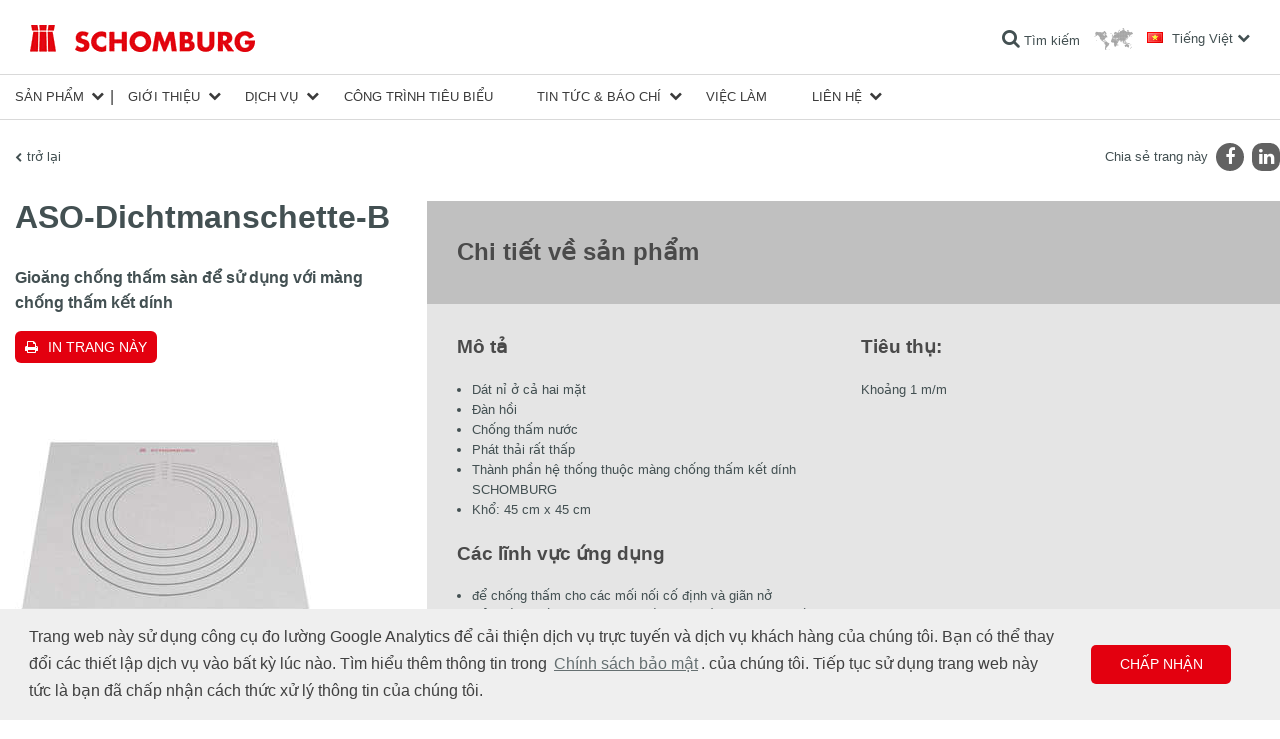

--- FILE ---
content_type: text/html; charset=utf-8
request_url: https://www.schomburg.com/vn/vi/san-pham/aso-dichtmanschette-b
body_size: 20089
content:
<!DOCTYPE html>
<html class="no-js" lang="vi">
<head>
<meta charset="utf-8">
<meta content="width=device-width, initial-scale=1.0" name="viewport">
<meta content="IE=edge,chrome=1" http-equiv="X-UA-Compatible">
<link href="https://www.schomburg.com/vn/vi/san-pham/aso-dichtmanschette-b" rel="canonical">
<title>ASO-Dichtmanschette-B | Schomburg</title>
<meta content="Schomburg" property="og:site_name">
<meta content="ASO-Dichtmanschette-B" property="og:title">
<meta content="Gioăng chống thấm sàn để sử dụng với màng chống thấm kết dính" property="og:description">
<meta content="article" property="og:type">
<meta content="https://cdn.schomburg.com/media/W1siZiIsImI3YS82ZmEvYjdhNmZhNjgyNzZkMzE3OTk4Mzg2MTI3ZDYwMjNjZWEuanBnIl1d/ASO-Dichtmanschette_B.jpg?sha=b13eac915e05e485" property="og:image">
<link href="//cdn.schomburg.com" rel="dns-prefetch">
<link crossorigin="anonymous" href="https://cdn.schomburg.com" rel="preconnect">
<link href="//cdnjs.cloudflare.com" rel="dns-prefetch">
<link crossorigin="anonymous" href="//cdnjs.cloudflare.com" rel="preconnect">
<link href="//www.googletagmanager.com" rel="dns-prefetch">
<link crossorigin="anonymous" href="//www.googletagmanager.com" rel="preconnect">
<link as="script" href="//cdnjs.cloudflare.com/ajax/libs/jquery/1.12.4/jquery.min.js" rel="preload">
<link as="script" href="https://cdn.schomburg.com/assets/application-7f4ea2207bce6b5c83f008ca7aea79c027f21bceaa6cbb28ada0243e0cbaee22.js" rel="preload">
<link rel="stylesheet" media="screen" href="/assets/application-612d403b42c595d0f526e2836264ac363a2465edb83f1a722811ec25fe8105b4.css" />
<link rel="stylesheet" media="print" href="/assets/print-9b04d1221dd308e998c89157d926fd1a57026a53d2167a8e36958423ee66a317.css" />
<script src="/assets/vendor/custom.modernizr-97c90f5bf0eacf7caa46cb10b34f9705f12e323a177f5fe943478ca127fdd0be.js"></script>
<!--[if lt IE 9]>
<script src="https://cdn.schomburg.com/assets/respond-6a5b2f122152b40bfa40fefe724f20bda06135da30c1fb9d7cd93189b2b731b6.js"></script>
<![endif]-->

<link rel="shortcut icon" type="image/x-icon" href="https://cdn.schomburg.com/assets/favicons/favicon-e1817a8e7d838a6b89ef706d08007b615ade0ec6b88bcfcf3c3787c25bf851df.ico" />
<link rel="apple-touch-icon" type="image/png" href="https://cdn.schomburg.com/assets/favicons/apple-touch-icon-180x180-76814c174364b7aab7dc79b75eb28bc268360fbcf373424eb2cc07b6ba23b49b.png" sizes="180x180" />
<link rel="apple-touch-icon" type="image/png" href="https://cdn.schomburg.com/assets/favicons/apple-touch-icon-152x152-6d03f5e8cebe39bf2b0b7f557f25f2169256d1874eb2f7b6e717089ea76830d3.png" sizes="152x152" />
<link rel="apple-touch-icon" type="image/png" href="https://cdn.schomburg.com/assets/favicons/apple-touch-icon-144x144-d3a2fba027759c223dc0ef3e09f662afd1d5481fff3b0cb7dac1f7491bb5dd6e.png" sizes="144x144" />
<link rel="apple-touch-icon" type="image/png" href="https://cdn.schomburg.com/assets/favicons/apple-touch-icon-120x120-74e3252018b3f381883434543128b0b7fc120012975bd067e19b37e4fc87023f.png" sizes="120x120" />
<link rel="apple-touch-icon" type="image/png" href="https://cdn.schomburg.com/assets/favicons/apple-touch-icon-114x114-f2cc5e1c97c1e6e50cf8a7dece059fa5dd42ac2e3c481607cd566ef6b4c2a511.png" sizes="114x114" />
<link rel="apple-touch-icon" type="image/png" href="https://cdn.schomburg.com/assets/favicons/apple-touch-icon-76x76-c50426147ce435e8859491ea3445134a9753c867a0ccad3028d4a15ae45e87c9.png" sizes="76x76" />
<link rel="apple-touch-icon" type="image/png" href="https://cdn.schomburg.com/assets/favicons/apple-touch-icon-72x72-8ed71d3b8a9bbd426407dfe2f9904f0c473098bbc2f0cd9576ae1d19bcddce7e.png" sizes="72x72" />
<link rel="apple-touch-icon" type="image/png" href="https://cdn.schomburg.com/assets/favicons/apple-touch-icon-60x60-45ac0395004c809b3ac711d536df703139582dede23761bcb8554a48fac3fe30.png" sizes="60x60" />
<link rel="apple-touch-icon" type="image/png" href="https://cdn.schomburg.com/assets/favicons/apple-touch-icon-57x57-8ba27f7f30fc028f88c696b11c90243057d76b9e5935d636a6cd58d29f1538de.png" sizes="57x57" />
<meta content="SCHOMBURG" name="apple-mobile-web-app-title">
<link rel="icon" type="image/png" href="https://cdn.schomburg.com/assets/favicons/favicon-192x192-1eaa972ccb7d70e4b95e37cfd5592f00e5e422bfa52a6c6a8cee27a5f974900c.png" sizes="192x192" />
<link rel="icon" type="image/png" href="https://cdn.schomburg.com/assets/favicons/favicon-160x160-c00a9cf426c3167b51b670633c252ac06c8f56f3ba05f26a0351b0f4764685e7.png" sizes="160x160" />
<link rel="icon" type="image/png" href="https://cdn.schomburg.com/assets/favicons/favicon-96x96-9aef0b5bed9423e73e707ab5fdc3b3f6b4e8a5286ed31a486dd44929be2ab0a6.png" sizes="96x96" />
<link rel="icon" type="image/png" href="https://cdn.schomburg.com/assets/favicons/favicon-32x32-820b527b039755530fb5a8b4772d883823bd8de010dfa8912d581a5f54ed6b30.png" sizes="32x32" />
<link rel="icon" type="image/png" href="https://cdn.schomburg.com/assets/favicons/favicon-16x16-1504b7da6386082aaf3f91a246b6bae6a644ceff47044161cbf9df7c155f7c25.png" sizes="16x16" />
<meta content="#e3000f" name="msapplication-TileColor">
<meta content="https://cdn.schomburg.com/assets/favicons/mstile-144x144-002ce335dc6b98269e9b5e169e20a66a3588baf70ede0fa3c212dc110fc01b8d.png" name="msapplication-TileImage">
<meta content="https://cdn.schomburg.com/assets/favicons/browserconfig-e3d14b60bf0c5de65e97c4e7c8ea1e8c0d8341363b326f94eec2d315e9cea85e.xml" name="msapplication-config">
<meta content="SCHOMBURG" name="application-name">

<meta name="csrf-param" content="authenticity_token" />
<meta name="csrf-token" content="lE5YpXF/kLVfF5IGiS0ZFNRpfFd6maKlI5cWmBBCsqjeA5ntaQr781ju8h0cd+noRmk8mYiPpZIgF3eiIZGYdg==" />

</head>
<body class="vn ">
<div class="main-header-container">
<header class="main-header">
<div class="main-title">SCHOMBURG Việt Nam</div>
<a rel="home" href="/vn/vi"><img class="main-logo" alt="SCHOMBURG Việt Nam" width="225" height="30" src="https://cdn.schomburg.com/assets/de/logo-f56567cc27683dd75da13031eac1bc4ab270f1d39ca7f2587f52fec70d134d3e.png" />
</a><div class="pull-right nowrap">
<a class="search-link" href="/vn/vi/search"><i class="fa fa-search"></i>
<span class="label">Tìm kiếm</span>
</a><a class="market-switcher" title="Các địa điểm" href="/vn/vi/gioi-thieu/cac-tai-lieu-tham-khao"><img alt="Các địa điểm" width="39" height="22" src="https://cdn.schomburg.com/assets/icon_worldmap-a63b7a549d7ef4bee6dfb52569a8c03e1783793851c0ca79c7086da6aea389f8.png" />
</a><a class="locale-switcher" data-dropdown="locale-switcher" data-options="is_hover:true" href="#"><i class="flag flag-lang-vi"></i>
<span class="label">Tiếng Việt</span>
</a><div class="f-dropdown" data-dropdown-content id="locale-switcher">
<ul>
<li>
<a hreflang="en" href="/vn/en"><i class="flag flag-lang-en"></i>
English
</a></li>
<li>
<hr>
</li>
<li>
<a hreflang="en" target="_blank" href="/de/en"><svg class="icon icon--globe">
<use xlink:href="#globe-inverted"></use>
</svg>

Europe
</a></li>
<li>
<a hreflang="en" target="_blank" href="https://www.schomburg.asia/as/en"><svg class="icon icon--globe">
<use xlink:href="#globe-inverted"></use>
</svg>

Asia
</a></li>
</ul>
</div>
</div>
</header>

<div class="main-nav-wrapper">
<nav class="main-nav top-bar" data-topbar>
<ul class="title-area">
<li class="name"></li>
<li class="toggle-topbar menu-icon">
<a href="#"><span></span>
<span></span>
<span></span>
</a></li>
</ul>
<section class="top-bar-section">
<ul class="firstlevel">
<li class="has-dropdown">
<a href="/vn/vi/cac-nhom-san-pham">Sản phẩm</a>
<div class="bb-navi"></div>
<ul class="dropdown">
<li class="has-dropdown topbar-product-navi">
<a href="/vn/vi/cac-nhom-san-pham/chong-tham-va-khoi-phuc/phan-nhom"><span class="tab tab--nav tab--blue">Chống thấm và Khôi phục</span>
</a><div class="bb-navi"></div>
<ul class="dropdown">
<li class="has-dropdown">
<a href="/vn/vi/cac-nhom-san-pham/chong-tham-va-khoi-phuc/phan-nhom/vat-lieu-chong-tham-bitum/san-pham">Vật liệu chống thấm – Bitum</a>
<div class="bb-navi"></div>
<ul class="dropdown">
<li class="topbar-product-navi-product">
<a href="/vn/vi/san-pham/combidic-1k"><span>COMBIDIC-1K</span>
<br>
<span class="product-subtitle">Lớp phủ bitum 1-K</span>
</a><div class="bb-navi"></div>
</li>
<li class="topbar-product-navi-product">
<a href="/vn/vi/san-pham/combidic-2k-classic"><span>COMBIDIC-2K-CLASSIC</span>
<br>
<span class="product-subtitle">Lớp phủ bitum 2 thành phần (PMBC)</span>
</a><div class="bb-navi"></div>
</li>
<li class="topbar-product-navi-product">
<a href="/vn/vi/san-pham/combidic-2k-premium"><span>COMBIDIC-2K-PREMIUM</span>
<br>
<span class="product-subtitle">Lớp phủ bitum 2-K hoạt tính, dày (PMBC)</span>
</a><div class="bb-navi"></div>
</li>
<li class="topbar-product-navi-product">
<a href="/vn/vi/san-pham/asol-fe"><span>ASOL-FE</span>
<br>
<span class="product-subtitle">Sơn lót bitum/lớp phủ bảo vệ, không chứa dung môi</span>
</a><div class="bb-navi"></div>
</li>
</ul>
</li>
<li class="has-dropdown">
<a href="/vn/vi/cac-nhom-san-pham/chong-tham-va-khoi-phuc/phan-nhom/chat-chong-tham-goc-khoang/san-pham">Chất chống thấm gốc khoáng</a>
<div class="bb-navi"></div>
<ul class="dropdown">
<li class="topbar-product-navi-product">
<a href="/vn/vi/san-pham/aquafin-1k"><span>AQUAFIN-1K</span>
<br>
<span class="product-subtitle">Vữa chống thấm gốc khoáng</span>
</a><div class="bb-navi"></div>
</li>
<li class="topbar-product-navi-product">
<a href="/vn/vi/san-pham/aquafin-2km-plus"><span>AQUAFIN-2K/M-PLUS</span>
<br>
<span class="product-subtitle">Vữa chống thấm gốc khoáng làm liền vết nứt</span>
</a><div class="bb-navi"></div>
</li>
<li class="topbar-product-navi-product">
<a href="/vn/vi/san-pham/aquafin-rb400"><span>AQUAFIN-RB400</span>
<br>
<span class="product-subtitle">Màng chống thấm gốc xi măng ninh kết nhanh</span>
</a><div class="bb-navi"></div>
</li>
</ul>
</li>
<li class="has-dropdown">
<a href="/vn/vi/cac-nhom-san-pham/chong-tham-va-khoi-phuc/phan-nhom/chat-chong-tham-mang-tham/san-pham">Chất chống thấm – màng thấm</a>
<div class="bb-navi"></div>
<ul class="dropdown">
<li class="topbar-product-navi-product">
<a href="/vn/vi/san-pham/mang-chong-tham-ksk"><span>Màng chống thấm KSK</span>
<br>
<span class="product-subtitle">Màng chống thấm bitum có keo, dán nguội</span>
</a><div class="bb-navi"></div>
</li>
<li class="topbar-product-navi-product">
<a href="/vn/vi/san-pham/ksk-abschlussband"><span>KSK-Abschlussband</span>
<br>
<span class="product-subtitle">Băng keo vải chống thấm</span>
</a><div class="bb-navi"></div>
</li>
</ul>
</li>
<li class="has-dropdown">
<a href="/vn/vi/cac-nhom-san-pham/chong-tham-va-khoi-phuc/phan-nhom/vat-dung-bo-sung/san-pham">Vật dụng bổ sung</a>
<div class="bb-navi"></div>
<ul class="dropdown">
<li class="topbar-product-navi-product">
<a href="/vn/vi/san-pham/mang-phu-cot-soi-thuy-tinh-aso"><span>Màng phủ cốt sợi thủy tinh ASO</span>
<br>
<span class="product-subtitle">Màng phủ cốt sợi thủy tinh </span>
</a><div class="bb-navi"></div>
</li>
<li class="topbar-product-navi-product">
<a href="/vn/vi/san-pham/cat-thach-anh"><span>Cát thạch anh</span>
<br>
<span class="product-subtitle">Cát dùng để pha vào hỗn hợp và rải bề mặt </span>
</a><div class="bb-navi"></div>
</li>
<li class="topbar-product-navi-product">
<a href="/vn/vi/san-pham/aso-antislide-indu-antislide-90150"><span>ASO-Antislide (INDU-Antislide-90/150)</span>
<br>
<span class="product-subtitle">Hạt chống trượt </span>
</a><div class="bb-navi"></div>
</li>
<li class="topbar-product-navi-product">
<a href="/vn/vi/san-pham/aso-r008"><span>ASO-R008</span>
<br>
<span class="product-subtitle">Chất tẩy rửa đậm đặc dùng cho sàn công nghiệp và các khu vực nhiễm dầu</span>
</a><div class="bb-navi"></div>
</li>
<li class="topbar-product-navi-product">
<a href="/vn/vi/san-pham/aso-ff"><span>ASO-FF</span>
<br>
<span class="product-subtitle">Matit cốt sợi / phụ gia lưu biến </span>
</a><div class="bb-navi"></div>
</li>
</ul>
</li>
<li class="has-dropdown">
<a href="/vn/vi/cac-nhom-san-pham/chong-tham-va-khoi-phuc/phan-nhom/keo-dan-moi-noi-chong-tham-fa7f0163-4d91-456a-a891-bfce045e2d1e/san-pham">Keo dán mối nối chống thấm</a>
<div class="bb-navi"></div>
<ul class="dropdown">
<li class="topbar-product-navi-product">
<a href="/vn/vi/san-pham/aso-joint-tape-2000-s"><span>ASO-Joint-Tape-2000-S</span>
<br>
<span class="product-subtitle">Băng keo cho các khu vực chịu tải cao</span>
</a><div class="bb-navi"></div>
</li>
<li class="topbar-product-navi-product">
<a href="/vn/vi/san-pham/aso-joint-tape-2000-s-corners"><span>ASO-Joint-Tape-2000-S-Corners</span>
<br>
<span class="product-subtitle">Băng dán chống thấm góc chuyên dụng cho các khu vực yêu cầu cao và chịu tải trọng nặng</span>
</a><div class="bb-navi"></div>
</li>
<li class="topbar-product-navi-product">
<a href="/vn/vi/san-pham/bang-dan-moi-noi-gian-no-adf"><span>Băng dán mối nối giãn nở ADF</span>
<br>
<span class="product-subtitle">Băng dán mối nối chống thấm xây dựng</span>
</a><div class="bb-navi"></div>
</li>
<li class="topbar-product-navi-product">
<a href="/vn/vi/san-pham/vat-lieu-chong-tham-adf"><span>Vật liệu chống thấm ADF</span>
<br>
<span class="product-subtitle">Vật liệu chống thấm xây dựng cho ống</span>
</a><div class="bb-navi"></div>
</li>
<li class="topbar-product-navi-product">
<a href="/vn/vi/san-pham/aso-anschlussdichtband"><span>ASO-Anschlussdichtband</span>
<br>
<span class="product-subtitle">Băng chống thấm liên tục có keo butyl</span>
</a><div class="bb-navi"></div>
</li>
</ul>
</li>
<li class="has-dropdown">
<a href="/vn/vi/cac-nhom-san-pham/chong-tham-va-khoi-phuc/phan-nhom/he-thong-chong-tham-keo-epoxy-polyurethane/san-pham">Hệ thống chống thấm – keo epoxy / polyurethane</a>
<div class="bb-navi"></div>
<ul class="dropdown">
<li class="topbar-product-navi-product">
<a href="/vn/vi/san-pham/aquafin-p1"><span>AQUAFIN-P1</span>
<br>
<span class="product-subtitle">Keo bơm PU dạng bọt để trám tạm thời vết nứt</span>
</a><div class="bb-navi"></div>
</li>
<li class="topbar-product-navi-product">
<a href="/vn/vi/san-pham/aquafin-p4"><span>AQUAFIN-P4</span>
<br>
<span class="product-subtitle">Keo bơm PU để trám vết nứt</span>
</a><div class="bb-navi"></div>
</li>
<li class="topbar-product-navi-product">
<a href="/vn/vi/san-pham/asodur-ih"><span>ASODUR-IH</span>
<br>
<span class="product-subtitle">Keo bơm epoxy</span>
</a><div class="bb-navi"></div>
</li>
</ul>
</li>
<li class="has-dropdown">
<a href="/vn/vi/cac-nhom-san-pham/chong-tham-va-khoi-phuc/phan-nhom/vat-lieu-chong-tham-dang-long/san-pham">Vật liệu chống thấm dạng lỏng</a>
<div class="bb-navi"></div>
<ul class="dropdown">
<li class="topbar-product-navi-product">
<a href="/vn/vi/san-pham/aquafin-f"><span>AQUAFIN-F</span>
<br>
<span class="product-subtitle">Dung dịch silicat dùng trong thi công màng chống thấm ngược theo phương ngang</span>
</a><div class="bb-navi"></div>
</li>
<li class="topbar-product-navi-product">
<a href="/vn/vi/san-pham/aquafin-i380"><span>AQUAFIN-i380</span>
<br>
<span class="product-subtitle">Keo bơm nén thi công chống ẩm dùng trong thi công rào chắn </span>
</a><div class="bb-navi"></div>
</li>
</ul>
</li>
<li class="has-dropdown">
<a href="/vn/vi/cac-nhom-san-pham/chong-tham-va-khoi-phuc/phan-nhom/vua-va-thach-cao-phuc-che/san-pham">Vữa và thạch cao phục chế</a>
<div class="bb-navi"></div>
<ul class="dropdown">
<li class="topbar-product-navi-product">
<a href="/vn/vi/san-pham/asocret-m30"><span>ASOCRET-M30</span>
<br>
<span class="product-subtitle">Vữa chống thấm đa năng có độ dày lên đến 30 mm </span>
</a><div class="bb-navi"></div>
</li>
<li class="topbar-product-navi-product">
<a href="/vn/vi/san-pham/asocret-bm"><span>ASOCRET-BM</span>
<br>
<span class="product-subtitle">Vữa trám lỗ khoan và khe rỗng </span>
</a><div class="bb-navi"></div>
</li>
<li class="topbar-product-navi-product">
<a href="/vn/vi/san-pham/esco-fluat"><span>ESCO-FLUAT</span>
<br>
<span class="product-subtitle">Dung dịch xử lý muối tác động đến công trình </span>
</a><div class="bb-navi"></div>
</li>
<li class="topbar-product-navi-product">
<a href="/vn/vi/san-pham/thermopal-fs33"><span>THERMOPAL-FS33</span>
<br>
<span class="product-subtitle">Vữa làm mịn cho thạch cao phục chế THERMOPAL</span>
</a><div class="bb-navi"></div>
</li>
</ul>
</li>
<li class="has-dropdown">
<a href="/vn/vi/cac-nhom-san-pham/chong-tham-va-khoi-phuc/phan-nhom/xi-mang-ninh-ket-nhanh/san-pham">Xi măng ninh kết nhanh</a>
<div class="bb-navi"></div>
<ul class="dropdown">
<li class="topbar-product-navi-product">
<a href="/vn/vi/san-pham/fix-10-s"><span>FIX 10-S</span>
<br>
<span class="product-subtitle">Xi măng neo nhanh, ninh kết nhanh </span>
</a><div class="bb-navi"></div>
</li>
<li class="topbar-product-navi-product">
<a href="/vn/vi/san-pham/fix-10-m"><span>FIX 10-M</span>
<br>
<span class="product-subtitle">Xi măng neo nhanh </span>
</a><div class="bb-navi"></div>
</li>
<li class="topbar-product-navi-product">
<a href="/vn/vi/san-pham/fix-20-t"><span>FIX 20-T</span>
<br>
<span class="product-subtitle">Vữa neo và chống thấm có khả năng trương nở, đông kết nhanh</span>
</a><div class="bb-navi"></div>
</li>
</ul>
</li>
<li class="has-dropdown">
<a href="/vn/vi/cac-nhom-san-pham/chong-tham-va-khoi-phuc/phan-nhom/hon-hop-lam-lang-vua-dang-phun/san-pham">Hỗn hợp làm láng / Vữa dạng phun</a>
<div class="bb-navi"></div>
<ul class="dropdown">
<li class="topbar-product-navi-product">
<a href="/vn/vi/san-pham/asocret-vk100"><span>ASOCRET-VK100</span>
<br>
<span class="product-subtitle">Vữa trám gốc xi măng độ chảy cao lên đến 100 mm</span>
</a><div class="bb-navi"></div>
</li>
<li class="topbar-product-navi-product">
<a href="/vn/vi/san-pham/asocret-vk30"><span>ASOCRET-VK30</span>
<br>
<span class="product-subtitle">Vữa trám gốc xi măng độ chảy cao lên đến 60 mm</span>
</a><div class="bb-navi"></div>
</li>
<li class="topbar-product-navi-product">
<a href="/vn/vi/san-pham/asocret-hff"><span>ASOCRET-HFF</span>
<br>
<span class="product-subtitle">Hỗn hợp làm phẳng sàn cho các khu vực chịu tải cơ học</span>
</a><div class="bb-navi"></div>
</li>
</ul>
</li>
<li class="has-dropdown">
<a href="/vn/vi/cac-nhom-san-pham/chong-tham-va-khoi-phuc/phan-nhom/phuc-hoi-ket-cau-be-tong/san-pham">Phục hồi kết cấu bê tông</a>
<div class="bb-navi"></div>
<ul class="dropdown">
<li class="topbar-product-navi-product">
<a href="/vn/vi/san-pham/asocrete-bis-540"><span>Asocrete-BIS-5/40 </span>
<br>
<span class="product-subtitle">Vữa sửa chữa gốc xi măng cho các điểm đứt gãy 5–40 mm </span>
</a><div class="bb-navi"></div>
</li>
<li class="topbar-product-navi-product">
<a href="/vn/vi/san-pham/asocrete-bis-16"><span>Asocrete-BIS-1/6 </span>
<br>
<span class="product-subtitle">Vữa mịn gốc xi măng cho các điểm đứt gãy 1–6 mm </span>
</a><div class="bb-navi"></div>
</li>
<li class="topbar-product-navi-product">
<a href="/vn/vi/san-pham/asocret-im"><span>ASOCRET-IM</span>
<br>
<span class="product-subtitle">Vữa chống thấm dạng tinh thể thi công trát mạch bê tông </span>
</a><div class="bb-navi"></div>
</li>
</ul>
</li>
<li class="has-dropdown">
<a href="/vn/vi/cac-nhom-san-pham/chong-tham-va-khoi-phuc/phan-nhom/bao-ve-be-mat/san-pham">Bảo vệ bề mặt</a>
<div class="bb-navi"></div>
<ul class="dropdown">
<li class="topbar-product-navi-product">
<a href="/vn/vi/san-pham/asolin-ws"><span>ASOLIN-WS</span>
<br>
<span class="product-subtitle">Chất thẩm thấu kháng nước bề mặt </span>
</a><div class="bb-navi"></div>
</li>
<li class="topbar-product-navi-product">
<a href="/vn/vi/san-pham/asolin-sfc45"><span>ASOLIN-SFC45</span>
<br>
<span class="product-subtitle">Keo thẩm thấu kháng nước bề mặt</span>
</a><div class="bb-navi"></div>
</li>
</ul>
</li>
<li class="has-dropdown">
<a href="/vn/vi/cac-nhom-san-pham/chong-tham-va-khoi-phuc/phan-nhom/chat-lot-keo-bit-moi-noi-dan-hoi/san-pham">Chất lót / Keo bịt mối nối đàn hồi</a>
<div class="bb-navi"></div>
<ul class="dropdown">
<li class="topbar-product-navi-product">
<a href="/vn/vi/san-pham/induflex-pu"><span>INDUFLEX-PU</span>
<br>
<span class="product-subtitle">Keo trám đàn hồi 1K-PU</span>
</a><div class="bb-navi"></div>
</li>
</ul>
</li>
<li class="has-dropdown">
<a href="/vn/vi/cac-nhom-san-pham/chong-tham-va-khoi-phuc/phan-nhom/lop-bao-ve-san-nha/san-pham">Lớp bảo vệ sàn nhà</a>
<div class="bb-navi"></div>
<ul class="dropdown">
<li class="topbar-product-navi-product">
<a href="/vn/vi/san-pham/asodur-sg2"><span>ASODUR-SG2</span>
<br>
<span class="product-subtitle">Sơn lót epoxy chuyên dụng / màng ngăn hơi ẩm và dầu</span>
</a><div class="bb-navi"></div>
</li>
<li class="topbar-product-navi-product">
<a href="/vn/vi/san-pham/asodur-g1270-indufloor-ib1270"><span>ASODUR-G1270 (INDUFLOOR-IB1270)</span>
<br>
<span class="product-subtitle">Sơn lót nhựa epoxy </span>
</a><div class="bb-navi"></div>
</li>
<li class="topbar-product-navi-product">
<a href="/vn/vi/san-pham/asodur-sg3-thix"><span>ASODUR-SG3-thix</span>
<br>
<span class="product-subtitle">Sơn lót epoxy lưu biến chống thấm cho bề mặt ẩm</span>
</a><div class="bb-navi"></div>
</li>
<li class="topbar-product-navi-product">
<a href="/vn/vi/san-pham/asodur-gbm"><span>ASODUR-GBM</span>
<br>
<span class="product-subtitle">Keo dùng làm vữa, sơn lót và chống thấm</span>
</a><div class="bb-navi"></div>
</li>
<li class="topbar-product-navi-product">
<a href="/vn/vi/san-pham/asodur-sg3-superfast"><span>ASODUR-SG3-superfast</span>
<br>
<span class="product-subtitle">Sơn lót epoxy đa năng khô nhanh</span>
</a><div class="bb-navi"></div>
</li>
<li class="topbar-product-navi-product">
<a href="/vn/vi/san-pham/asodur-sg3"><span>ASODUR-SG3</span>
<br>
<span class="product-subtitle">Sơn lót nhựa epoxy chống thấm cho bề mặt nền ẩm</span>
</a><div class="bb-navi"></div>
</li>
</ul>
</li>
<li class="has-dropdown">
<a href="/vn/vi/cac-nhom-san-pham/chong-tham-va-khoi-phuc/phan-nhom/chat-lot-thach-caovua-chat-ket-dinh-chat-phu-gia/san-pham">Chất lót thạch cao/vữa, chất kết dính, chất phụ gia</a>
<div class="bb-navi"></div>
<ul class="dropdown">
<li class="topbar-product-navi-product">
<a href="/vn/vi/san-pham/asol-fe"><span>ASOL-FE</span>
<br>
<span class="product-subtitle">Sơn lót bitum/lớp phủ bảo vệ, không chứa dung môi</span>
</a><div class="bb-navi"></div>
</li>
<li class="topbar-product-navi-product">
<a href="/vn/vi/san-pham/p79-aufbrennsperre"><span>P79-Aufbrennsperre</span>
<br>
<span class="product-subtitle">Sơn lót bên dưới vữa trát </span>
</a><div class="bb-navi"></div>
</li>
</ul>
</li>
<li class="has-dropdown">
<a href="/vn/vi/cac-nhom-san-pham/chong-tham-va-khoi-phuc/phan-nhom/phu-gia-vua-va-phu-gia-xi-mang-phu-gia/san-pham">Phụ gia vữa và phụ gia xi măng, phụ gia</a>
<div class="bb-navi"></div>
<ul class="dropdown">
<li class="topbar-product-navi-product">
<a href="/vn/vi/san-pham/asoplast-mz"><span>ASOPLAST-MZ</span>
<br>
<span class="product-subtitle">Phụ gia dưỡng hộ, kết dính dạng nhũ tương cho vữa</span>
</a><div class="bb-navi"></div>
</li>
<li class="topbar-product-navi-product">
<a href="/vn/vi/san-pham/resil-nb150"><span>RESIL-NB150</span>
<br>
<span class="product-subtitle">Phụ gia xử lý sau khi đổ bê tông (bảo dưỡng)</span>
</a><div class="bb-navi"></div>
</li>
</ul>
</li>
</ul>
</li>
<li class="has-dropdown topbar-product-navi">
<a href="/vn/vi/cac-nhom-san-pham/lat-gach-lat-da-tu-nhien-trat-ho/phan-nhom"><span class="tab tab--nav tab--red">Lát gạch / lát đá tự nhiên / trát hồ</span>
</a><div class="bb-navi"></div>
<ul class="dropdown">
<li class="has-dropdown">
<a href="/vn/vi/cac-nhom-san-pham/lat-gach-lat-da-tu-nhien-trat-ho/phan-nhom/ho-xi-mang-nhu-phu-gia-dinh/san-pham">Hồ xi măng, nhũ, phụ gia dính</a>
<div class="bb-navi"></div>
<ul class="dropdown">
<li class="topbar-product-navi-product">
<a href="/vn/vi/san-pham/asoplast-mz"><span>ASOPLAST-MZ</span>
<br>
<span class="product-subtitle">Phụ gia dưỡng hộ, kết dính dạng nhũ tương cho vữa</span>
</a><div class="bb-navi"></div>
</li>
</ul>
</li>
<li class="has-dropdown">
<a href="/vn/vi/cac-nhom-san-pham/lat-gach-lat-da-tu-nhien-trat-ho/phan-nhom/lop-lang-nen/san-pham">Lớp láng nền</a>
<div class="bb-navi"></div>
<ul class="dropdown">
<li class="topbar-product-navi-product">
<a href="/vn/vi/san-pham/aso-ez4"><span>ASO-EZ4</span>
<br>
<span class="product-subtitle">Vữa láng cấp tốc cường độ cao, không thấm nước</span>
</a><div class="bb-navi"></div>
</li>
<li class="topbar-product-navi-product">
<a href="/vn/vi/san-pham/aso-ez4-plus"><span>ASO-EZ4-PLUS</span>
<br>
<span class="product-subtitle">Vữa trộn sẵn chống thấm ninh kết nhanh</span>
</a><div class="bb-navi"></div>
</li>
<li class="topbar-product-navi-product">
<a href="/vn/vi/san-pham/aso-seb"><span>ASO-SEB</span>
<br>
<span class="product-subtitle">Chất kết dính cho lớp láng nền, nhanh chóng sẵn sàng để lát gạch</span>
</a><div class="bb-navi"></div>
</li>
<li class="topbar-product-navi-product">
<a href="/vn/vi/san-pham/aso-sem"><span>ASO-SEM</span>
<br>
<span class="product-subtitle">Vữa trộn sẵn nhanh khô cường độ cao</span>
</a><div class="bb-navi"></div>
</li>
</ul>
</li>
<li class="has-dropdown">
<a href="/vn/vi/cac-nhom-san-pham/lat-gach-lat-da-tu-nhien-trat-ho/phan-nhom/ho-va-vua-dac-dung/san-pham">Hồ và vữa đặc dụng</a>
<div class="bb-navi"></div>
<ul class="dropdown">
<li class="topbar-product-navi-product">
<a href="/vn/vi/san-pham/asodur-le"><span>ASODUR-LE</span>
<br>
<span class="product-subtitle">Keo nhựa epoxy trọng lượng nhẹ</span>
</a><div class="bb-navi"></div>
</li>
</ul>
</li>
<li class="has-dropdown">
<a href="/vn/vi/cac-nhom-san-pham/lat-gach-lat-da-tu-nhien-trat-ho/phan-nhom/keo-rai-va-nhua-phun/san-pham">Keo rải và nhựa phun</a>
<div class="bb-navi"></div>
<ul class="dropdown">
<li class="topbar-product-navi-product">
<a href="/vn/vi/san-pham/asodur-k900"><span>ASODUR-K900</span>
<br>
<span class="product-subtitle">Keo nhựa siêu lỏng</span>
</a><div class="bb-navi"></div>
</li>
<li class="topbar-product-navi-product">
<a href="/vn/vi/san-pham/asodur-ih"><span>ASODUR-IH</span>
<br>
<span class="product-subtitle">Keo bơm epoxy</span>
</a><div class="bb-navi"></div>
</li>
<li class="topbar-product-navi-product">
<a href="/vn/vi/san-pham/estrichklammern"><span>Estrichklammern</span>
<br>
<span class="product-subtitle">Thanh gạt vữa láng nền</span>
</a><div class="bb-navi"></div>
</li>
<li class="topbar-product-navi-product">
<a href="/vn/vi/san-pham/asodur-gh-s"><span>ASODUR-GH-S</span>
<br>
<span class="product-subtitle">Keo trám khe silicat đông kết nhanh</span>
</a><div class="bb-navi"></div>
</li>
</ul>
</li>
<li class="has-dropdown">
<a href="/vn/vi/cac-nhom-san-pham/lat-gach-lat-da-tu-nhien-trat-ho/phan-nhom/chat-lot/san-pham">Chất lót</a>
<div class="bb-navi"></div>
<ul class="dropdown">
<li class="topbar-product-navi-product">
<a href="/vn/vi/san-pham/aso-unigrund-ge"><span>ASO-Unigrund-GE</span>
<br>
<span class="product-subtitle">Sơn lót pha sẵn</span>
</a><div class="bb-navi"></div>
</li>
<li class="topbar-product-navi-product">
<a href="/vn/vi/san-pham/aso-unigrund-k-xanh-lam"><span>ASO-Unigrund-K, xanh lam</span>
<br>
<span class="product-subtitle">Sơn lót cô đặc</span>
</a><div class="bb-navi"></div>
</li>
<li class="topbar-product-navi-product">
<a href="/vn/vi/san-pham/aso-unigrund-s"><span>ASO-Unigrund-S</span>
<br>
<span class="product-subtitle">Sơn lót chuyên dụng tăng cường khả năng kết dính</span>
</a><div class="bb-navi"></div>
</li>
<li class="topbar-product-navi-product">
<a href="/vn/vi/san-pham/asodur-gbm"><span>ASODUR-GBM</span>
<br>
<span class="product-subtitle">Keo dùng làm vữa, sơn lót và chống thấm</span>
</a><div class="bb-navi"></div>
</li>
<li class="topbar-product-navi-product">
<a href="/vn/vi/san-pham/asodur-sg2"><span>ASODUR-SG2</span>
<br>
<span class="product-subtitle">Sơn lót epoxy chuyên dụng / màng ngăn hơi ẩm và dầu</span>
</a><div class="bb-navi"></div>
</li>
<li class="topbar-product-navi-product">
<a href="/vn/vi/san-pham/asodur-sg3-superfast"><span>ASODUR-SG3-superfast</span>
<br>
<span class="product-subtitle">Sơn lót epoxy đa năng khô nhanh</span>
</a><div class="bb-navi"></div>
</li>
<li class="topbar-product-navi-product">
<a href="/vn/vi/san-pham/asodur-sg3-thix"><span>ASODUR-SG3-thix</span>
<br>
<span class="product-subtitle">Sơn lót epoxy lưu biến chống thấm cho bề mặt ẩm</span>
</a><div class="bb-navi"></div>
</li>
<li class="topbar-product-navi-product">
<a href="/vn/vi/san-pham/asodur-sg3"><span>ASODUR-SG3</span>
<br>
<span class="product-subtitle">Sơn lót nhựa epoxy chống thấm cho bề mặt nền ẩm</span>
</a><div class="bb-navi"></div>
</li>
</ul>
</li>
<li class="has-dropdown">
<a href="/vn/vi/cac-nhom-san-pham/lat-gach-lat-da-tu-nhien-trat-ho/phan-nhom/hon-hop-lam-lang-trat-bang-bay-hoac-rac/san-pham">Hỗn hợp làm láng – trát bằng bay hoặc rắc</a>
<div class="bb-navi"></div>
<ul class="dropdown">
<li class="topbar-product-navi-product">
<a href="/vn/vi/san-pham/rd-sk50"><span>RD-SK50</span>
<br>
<span class="product-subtitle">Dải cách nhiệt tự dính</span>
</a><div class="bb-navi"></div>
</li>
<li class="topbar-product-navi-product">
<a href="/vn/vi/san-pham/soloplan"><span>SOLOPLAN</span>
<br>
<span class="product-subtitle">Hợp chất làm mịn dạng lỏng có độ dày lên đến 20 mm</span>
</a><div class="bb-navi"></div>
</li>
<li class="topbar-product-navi-product">
<a href="/vn/vi/san-pham/soloplan-30-plus"><span>SOLOPLAN-30-PLUS</span>
<br>
<span class="product-subtitle">Hợp chất sợi gia cường cho độ dày lên đến 30 mm</span>
</a><div class="bb-navi"></div>
</li>
<li class="topbar-product-navi-product">
<a href="/vn/vi/san-pham/soloplan-fa"><span>SOLOPLAN-FA</span>
<br>
<span class="product-subtitle">Hỗn hợp vữa gia cố sợi tự san phẳng</span>
</a><div class="bb-navi"></div>
</li>
</ul>
</li>
<li class="has-dropdown">
<a href="/vn/vi/cac-nhom-san-pham/lat-gach-lat-da-tu-nhien-trat-ho/phan-nhom/he-thong-chong-tham/san-pham">Hệ thống chống thấm</a>
<div class="bb-navi"></div>
<ul class="dropdown">
<li class="topbar-product-navi-product">
<a href="/vn/vi/san-pham/saniflex"><span>SANIFLEX</span>
<br>
<span class="product-subtitle">Màng chống thấm dạng lỏng</span>
</a><div class="bb-navi"></div>
</li>
<li class="topbar-product-navi-product">
<a href="/vn/vi/san-pham/aquafin-1k-premium"><span>AQUAFIN-1K-PREMIUM</span>
<br>
<span class="product-subtitle">Vữa chống thấm dẻo một thành phần cho mục đích thi công nhanh lớp phủ hoàn thiện</span>
</a><div class="bb-navi"></div>
</li>
<li class="topbar-product-navi-product">
<a href="/vn/vi/san-pham/aquafin-2km-plus"><span>AQUAFIN-2K/M-PLUS</span>
<br>
<span class="product-subtitle">Vữa chống thấm gốc khoáng làm liền vết nứt</span>
</a><div class="bb-navi"></div>
</li>
<li class="topbar-product-navi-product">
<a href="/vn/vi/san-pham/aquafin-rs300"><span>AQUAFIN-RS300</span>
<br>
<span class="product-subtitle">Màng chống thấm hybrid ninh kết nhanh </span>
</a><div class="bb-navi"></div>
</li>
<li class="topbar-product-navi-product">
<a href="/vn/vi/san-pham/asoflex-akb-wall"><span>ASOFLEX-AKB-wall</span>
<br>
<span class="product-subtitle">Vật liệu chống thấm dùng với mặt hoàn thiện đã lát gạch</span>
</a><div class="bb-navi"></div>
</li>
<li class="topbar-product-navi-product">
<a href="/vn/vi/san-pham/asoflex-akb-floor"><span>ASOFLEX-AKB-floor</span>
<br>
<span class="product-subtitle">Vật liệu chống thấm dùng cho bề mặt hoàn thiện đã ốp gạch</span>
</a><div class="bb-navi"></div>
</li>
<li class="topbar-product-navi-product">
<a href="/vn/vi/san-pham/sanifin"><span>SANIFIN</span>
<br>
<span class="product-subtitle">Màng chống thấm và không tách lớp bên dưới lớp gạch và tấm lát</span>
</a><div class="bb-navi"></div>
</li>
</ul>
</li>
<li class="has-dropdown">
<a href="/vn/vi/cac-nhom-san-pham/lat-gach-lat-da-tu-nhien-trat-ho/phan-nhom/keo-dan-moi-noi-chong-tham/san-pham">Keo dán mối nối chống thấm</a>
<div class="bb-navi"></div>
<ul class="dropdown">
<li class="topbar-product-navi-product">
<a href="/vn/vi/san-pham/aso-joint-tape-2000"><span>ASO-Joint-Tape-2000</span>
<br>
<span class="product-subtitle">Băng dán chống thấm cho các khu vực chịu tải trọng nặng</span>
</a><div class="bb-navi"></div>
</li>
<li class="topbar-product-navi-product">
<a href="/vn/vi/san-pham/aso-joint-tape-2000-corners-goc"><span>ASO-Joint-Tape-2000-Corners (Góc)</span>
<br>
<span class="product-subtitle">Băng dán chống thấm góc cho các khu vực chịu tải trọng nặng</span>
</a><div class="bb-navi"></div>
</li>
<li class="topbar-product-navi-product">
<a href="/vn/vi/san-pham/aso-joint-tape-2000-s"><span>ASO-Joint-Tape-2000-S</span>
<br>
<span class="product-subtitle">Băng keo cho các khu vực chịu tải cao</span>
</a><div class="bb-navi"></div>
</li>
<li class="topbar-product-navi-product">
<a href="/vn/vi/san-pham/aso-joint-tape-2000-s-corners"><span>ASO-Joint-Tape-2000-S-Corners</span>
<br>
<span class="product-subtitle">Băng dán chống thấm góc chuyên dụng cho các khu vực yêu cầu cao và chịu tải trọng nặng</span>
</a><div class="bb-navi"></div>
</li>
<li class="topbar-product-navi-product">
<a href="/vn/vi/san-pham/aso-sb"><span>ASO-SB</span>
<br>
<span class="product-subtitle">Băng vải tự dính chống cắt</span>
</a><div class="bb-navi"></div>
</li>
<li class="topbar-product-navi-product">
<a href="/vn/vi/san-pham/aso-joint-sleeve-wall"><span>ASO-Joint-Sleeve-Wall</span>
<br>
<span class="product-subtitle">Vật liệu chống thấm trên tường</span>
</a><div class="bb-navi"></div>
</li>
<li class="topbar-product-navi-product">
<a href="/vn/vi/san-pham/aso-joint-sleeve-floor"><span>ASO-Joint-Sleeve-Floor</span>
<br>
<span class="product-subtitle">Vật liệu chống thấm cho sàn</span>
</a><div class="bb-navi"></div>
</li>
<li class="topbar-product-navi-product">
<a href="/vn/vi/san-pham/aso-dichtband-120"><span>ASO-Dichtband-120</span>
<br>
<span class="product-subtitle">Băng chống thấm mối nối cho màng chống thấm bên dưới gạch lát</span>
</a><div class="bb-navi"></div>
</li>
<li class="topbar-product-navi-product">
<a href="/vn/vi/san-pham/aso-dichtmanschette-w"><span>ASO-Dichtmanschette-W</span>
<br>
<span class="product-subtitle">Gioăng chống thấm tường để sử dụng với màng chống thấm kết dính</span>
</a><div class="bb-navi"></div>
</li>
<li class="topbar-product-navi-product">
<a href="/vn/vi/san-pham/aso-dichtecke-i"><span>ASO-Dichtecke-I</span>
<br>
<span class="product-subtitle">Chống thấm góc trong để sử dụng với màng chống thấm bên dưới gạch lát</span>
</a><div class="bb-navi"></div>
</li>
<li class="topbar-product-navi-product">
<a href="/vn/vi/san-pham/aso-gefaelleecke-20-l"><span>ASO-Gefälleecke-20-L</span>
<br>
<span class="product-subtitle">Ke chống thấm cho màng chống thấm kết dính với gạch lát</span>
</a><div class="bb-navi"></div>
</li>
<li class="topbar-product-navi-product">
<a href="/vn/vi/san-pham/aso-anschlussdichtband"><span>ASO-Anschlussdichtband</span>
<br>
<span class="product-subtitle">Băng chống thấm liên tục có keo butyl</span>
</a><div class="bb-navi"></div>
</li>
<li class="topbar-product-navi-product">
<a href="/vn/vi/san-pham/aso-anschlussdichtecke-multi"><span>ASO-Anschlussdichtecke-Multi</span>
<br>
<span class="product-subtitle">Tạo khả năng chống thấm liên tục cho góc ngoài, kết hợp với màng chống thấm bên dưới gạch lát</span>
</a><div class="bb-navi"></div>
</li>
<li class="topbar-product-navi-product">
<a href="/vn/vi/san-pham/aso-dichtmanschette-b"><span>ASO-Dichtmanschette-B</span>
<br>
<span class="product-subtitle">Gioăng chống thấm sàn để sử dụng với màng chống thấm kết dính</span>
</a><div class="bb-navi"></div>
</li>
</ul>
</li>
<li class="has-dropdown">
<a href="/vn/vi/cac-nhom-san-pham/lat-gach-lat-da-tu-nhien-trat-ho/phan-nhom/keo-dan-gach/san-pham">Keo dán gạch</a>
<div class="bb-navi"></div>
<ul class="dropdown">
<li class="topbar-product-navi-product">
<a href="/vn/vi/san-pham/ak7p"><span>AK7P</span>
<br>
<span class="product-subtitle">Keo dán gạch có tính đàn hồi</span>
</a><div class="bb-navi"></div>
</li>
<li class="topbar-product-navi-product">
<a href="/vn/vi/san-pham/caro-fk-flex"><span>CARO-FK-FLEX</span>
<br>
<span class="product-subtitle">Keo dán/lát gạch đàn hồi</span>
</a><div class="bb-navi"></div>
</li>
<li class="topbar-product-navi-product">
<a href="/vn/vi/san-pham/soloflex"><span>SOLOFLEX</span>
<br>
<span class="product-subtitle">Keo dán gạch đàn hồi thi công lớp mỏng và vừa</span>
</a><div class="bb-navi"></div>
</li>
<li class="topbar-product-navi-product">
<a href="/vn/vi/san-pham/soloflex-fast"><span>SOLOFLEX-fast</span>
<br>
<span class="product-subtitle">Keo dán gạch đàn hồi đông kết nhanh thi công lớp mỏng và vừa</span>
</a><div class="bb-navi"></div>
</li>
<li class="topbar-product-navi-product">
<a href="/vn/vi/san-pham/monoflex"><span></span>
<br>
<span class="product-subtitle">Keo dán gạch đàn hồi S1</span>
</a><div class="bb-navi"></div>
</li>
<li class="topbar-product-navi-product">
<a href="/vn/vi/san-pham/monoflex-fast"><span>MONOFLEX-fast</span>
<br>
<span class="product-subtitle">Keo dán S1 dẻo, đông kết nhanh</span>
</a><div class="bb-navi"></div>
</li>
<li class="topbar-product-navi-product">
<a href="/vn/vi/san-pham/monoflex-trang"><span>MONOFLEX-trắng</span>
<br>
<span class="product-subtitle">Keo dán gạch đàn hồi màu trắng</span>
</a><div class="bb-navi"></div>
</li>
<li class="topbar-product-navi-product">
<a href="/vn/vi/san-pham/monoflex-xl"><span>MONOFLEX-XL</span>
<br>
<span class="product-subtitle">Keo dán đàn hồi hiệu suất cao S1</span>
</a><div class="bb-navi"></div>
</li>
<li class="topbar-product-navi-product">
<a href="/vn/vi/san-pham/lightflex"><span>LIGHTFLEX</span>
<br>
<span class="product-subtitle">Keo dán/lát gạch đa chức năng, siêu dẻo</span>
</a><div class="bb-navi"></div>
</li>
<li class="topbar-product-navi-product">
<a href="/vn/vi/san-pham/unifix-s3"><span>UNIFIX-S3</span>
<br>
<span class="product-subtitle">Keo dán gạch có độ dẻo cao</span>
</a><div class="bb-navi"></div>
</li>
<li class="topbar-product-navi-product">
<a href="/vn/vi/san-pham/unifix-s3-fast"><span>UNIFIX-S3-fast</span>
<br>
<span class="product-subtitle">Keo dán gạch có độ đàn hồi cao, ninh kết nhanh</span>
</a><div class="bb-navi"></div>
</li>
<li class="topbar-product-navi-product">
<a href="/vn/vi/san-pham/asodur-ekf"><span>ASODUR-EKF</span>
<br>
<span class="product-subtitle">Keo dán và vữa epoxy hiệu suất cao</span>
</a><div class="bb-navi"></div>
</li>
<li class="topbar-product-navi-product">
<a href="/vn/vi/san-pham/cristallfuge-epox"><span>CRISTALLFUGE-EPOX</span>
<br>
<span class="product-subtitle">Vữa hoạt tính 3 thành phần có màu dùng cho các mối nối nhỏ 1-15 mm</span>
</a><div class="bb-navi"></div>
</li>
</ul>
</li>
<li class="has-dropdown">
<a href="/vn/vi/cac-nhom-san-pham/lat-gach-lat-da-tu-nhien-trat-ho/phan-nhom/keo-dan-da-tu-nhien/san-pham">Keo dán đá tự nhiên</a>
<div class="bb-navi"></div>
<ul class="dropdown">
<li class="topbar-product-navi-product">
<a href="/vn/vi/san-pham/cristallit-flex"><span>CRISTALLIT-FLEX</span>
<br>
<span class="product-subtitle">Keo dán đá tự nhiên đàn hồi</span>
</a><div class="bb-navi"></div>
</li>
</ul>
</li>
<li class="has-dropdown">
<a href="/vn/vi/cac-nhom-san-pham/lat-gach-lat-da-tu-nhien-trat-ho/phan-nhom/cac-phu-gia-dieu-chinh/san-pham">Các phụ gia điều chỉnh</a>
<div class="bb-navi"></div>
<ul class="dropdown">
<li class="topbar-product-navi-product">
<a href="/vn/vi/san-pham/uniflex-f"><span>UNIFLEX-F</span>
<br>
<span class="product-subtitle">Thành phần polymer cải tiến dạng lỏng (thành phần B trong UNIFIX-S3 - Neu, UNIFIX-S3-fast - Neu)</span>
</a><div class="bb-navi"></div>
</li>
</ul>
</li>
<li class="has-dropdown">
<a href="/vn/vi/cac-nhom-san-pham/lat-gach-lat-da-tu-nhien-trat-ho/phan-nhom/vua-lot-gach/san-pham">Vữa lót gạch</a>
<div class="bb-navi"></div>
<ul class="dropdown">
<li class="topbar-product-navi-product">
<a href="/vn/vi/san-pham/cristallfuge-plus-e3e75f3c-3b58-4383-a280-e3c503178564"><span>CRISTALLFUGE-PLUS</span>
<br>
<span class="product-subtitle">Vữa mịn dẻo đa chức năng, đông kết nhanh, độ dày 1 - 10 mm</span>
</a><div class="bb-navi"></div>
</li>
<li class="topbar-product-navi-product">
<a href="/vn/vi/san-pham/asodur-ekf"><span>ASODUR-EKF</span>
<br>
<span class="product-subtitle">Keo dán và vữa epoxy hiệu suất cao</span>
</a><div class="bb-navi"></div>
</li>
<li class="topbar-product-navi-product">
<a href="/vn/vi/san-pham/cristallfuge-plus-a3795408-aee0-4cd0-9a1f-885d45e56395"><span>CRISTALLFUGE-PLUS</span>
<br>
<span class="product-subtitle">Vữa trát gốc khoáng đàn hồi đa chức năng</span>
</a><div class="bb-navi"></div>
</li>
<li class="topbar-product-navi-product">
<a href="/vn/vi/san-pham/cristallfuge"><span>CRISTALLFUGE</span>
<br>
<span class="product-subtitle">Vữa mịn dẻo dày 1-6 mm</span>
</a><div class="bb-navi"></div>
</li>
<li class="topbar-product-navi-product">
<a href="/vn/vi/san-pham/cristallfuge-hf"><span>CRISTALLFUGE-HF</span>
<br>
<span class="product-subtitle">Vữa dẻo, độ bền cao, độ dày 3 - 20 mm</span>
</a><div class="bb-navi"></div>
</li>
<li class="topbar-product-navi-product">
<a href="/vn/vi/san-pham/cristallfuge-epox"><span>CRISTALLFUGE-EPOX</span>
<br>
<span class="product-subtitle">Vữa hoạt tính 3 thành phần có màu dùng cho các mối nối nhỏ 1-15 mm</span>
</a><div class="bb-navi"></div>
</li>
<li class="topbar-product-navi-product">
<a href="/vn/vi/san-pham/cristallfuge-flex"><span>CRISTALLFUGE-FLEX</span>
<br>
<span class="product-subtitle">Vữa dẻo, đông kết nhanh, độ dày 3-20 mm</span>
</a><div class="bb-navi"></div>
</li>
</ul>
</li>
<li class="has-dropdown">
<a href="/vn/vi/cac-nhom-san-pham/lat-gach-lat-da-tu-nhien-trat-ho/phan-nhom/chat-lot-bit-moi-noi-dan-hoi/san-pham">Chất lót / bịt mối nối đàn hồi</a>
<div class="bb-navi"></div>
<ul class="dropdown">
<li class="topbar-product-navi-product">
<a href="/vn/vi/san-pham/escosil-2000"><span>ESCOSIL-2000</span>
<br>
<span class="product-subtitle">Keo dán silicon</span>
</a><div class="bb-navi"></div>
</li>
<li class="topbar-product-navi-product">
<a href="/vn/vi/san-pham/escosil-2000-st"><span>ESCOSIL-2000-ST</span>
<br>
<span class="product-subtitle">Keo dán silicon cho đá tự nhiên</span>
</a><div class="bb-navi"></div>
</li>
</ul>
</li>
<li class="has-dropdown">
<a href="/vn/vi/cac-nhom-san-pham/lat-gach-lat-da-tu-nhien-trat-ho/phan-nhom/cac-he-thong-khu-ghep-va-giam-tac-dong-am-thanh/san-pham">Các hệ thống khử ghép và giảm tác động âm thanh</a>
<div class="bb-navi"></div>
<ul class="dropdown">
</ul>
</li>
<li class="has-dropdown">
<a href="/vn/vi/cac-nhom-san-pham/lat-gach-lat-da-tu-nhien-trat-ho/phan-nhom/vat-lieu-phu/san-pham">Vật liệu phụ</a>
<div class="bb-navi"></div>
<ul class="dropdown">
<li class="topbar-product-navi-product">
<a href="/vn/vi/san-pham/tragfix"><span>Tragfix</span>
<br>
<span class="product-subtitle">Keo dán túi</span>
</a><div class="bb-navi"></div>
</li>
<li class="topbar-product-navi-product">
<a href="/vn/vi/san-pham/xo-dong"><span>Xô đong</span>
<br>
<span class="product-subtitle">Dụng cụ định lượng</span>
</a><div class="bb-navi"></div>
</li>
<li class="topbar-product-navi-product">
<a href="/vn/vi/san-pham/mischeimer"><span>Mischeimer</span>
<br>
<span class="product-subtitle">Xô trộn</span>
</a><div class="bb-navi"></div>
</li>
<li class="topbar-product-navi-product">
<a href="/vn/vi/san-pham/aso-r005-aso-stonecleaner-reinit-r"><span>ASO-R005 (ASO-StoneCleaner / REINIT-R)</span>
<br>
<span class="product-subtitle">Chất tẩy rửa đậm đặc dùng cho gạch lát, gạch nung và khối bê tông </span>
</a><div class="bb-navi"></div>
</li>
</ul>
</li>
</ul>
</li>
<li class="has-dropdown topbar-product-navi">
<a href="/vn/vi/cac-nhom-san-pham/he-chat-bao-ve-lop-phu-be-mat-san/phan-nhom"><span class="tab tab--nav tab--yellow">Hệ chất bảo vệ lớp phủ bề mặt / sàn</span>
</a><div class="bb-navi"></div>
<ul class="dropdown">
<li class="has-dropdown">
<a href="/vn/vi/cac-nhom-san-pham/he-chat-bao-ve-lop-phu-be-mat-san/phan-nhom/cac-loai-son-lot/san-pham">Các loại sơn lót</a>
<div class="bb-navi"></div>
<ul class="dropdown">
<li class="topbar-product-navi-product">
<a href="/vn/vi/san-pham/asodur-gbm"><span>ASODUR-GBM</span>
<br>
<span class="product-subtitle">Keo dùng làm vữa, sơn lót và chống thấm</span>
</a><div class="bb-navi"></div>
</li>
<li class="topbar-product-navi-product">
<a href="/vn/vi/san-pham/asodur-sg2"><span>ASODUR-SG2</span>
<br>
<span class="product-subtitle">Sơn lót epoxy chuyên dụng / màng ngăn hơi ẩm và dầu</span>
</a><div class="bb-navi"></div>
</li>
<li class="topbar-product-navi-product">
<a href="/vn/vi/san-pham/asodur-sg3"><span>ASODUR-SG3</span>
<br>
<span class="product-subtitle">Sơn lót nhựa epoxy chống thấm cho bề mặt nền ẩm</span>
</a><div class="bb-navi"></div>
</li>
<li class="topbar-product-navi-product">
<a href="/vn/vi/san-pham/asodur-sg3-thix"><span>ASODUR-SG3-thix</span>
<br>
<span class="product-subtitle">Sơn lót epoxy lưu biến chống thấm cho bề mặt ẩm</span>
</a><div class="bb-navi"></div>
</li>
<li class="topbar-product-navi-product">
<a href="/vn/vi/san-pham/asodur-sg3-superfast"><span>ASODUR-SG3-superfast</span>
<br>
<span class="product-subtitle">Sơn lót epoxy đa năng khô nhanh</span>
</a><div class="bb-navi"></div>
</li>
<li class="topbar-product-navi-product">
<a href="/vn/vi/san-pham/asodur-g1270-indufloor-ib1270"><span>ASODUR-G1270 (INDUFLOOR-IB1270)</span>
<br>
<span class="product-subtitle">Sơn lót nhựa epoxy </span>
</a><div class="bb-navi"></div>
</li>
</ul>
</li>
<li class="has-dropdown">
<a href="/vn/vi/cac-nhom-san-pham/he-chat-bao-ve-lop-phu-be-mat-san/phan-nhom/vat-lieu-tram-phu/san-pham">Vật liệu trám / phủ</a>
<div class="bb-navi"></div>
<ul class="dropdown">
<li class="topbar-product-navi-product">
<a href="/vn/vi/san-pham/asodur-v360w-indufloor-ib2360"><span>ASODUR-V360W (INDUFLOOR-IB2360)</span>
<br>
<span class="product-subtitle">Phụ gia phủ sàn bê tông, ngậm nước </span>
</a><div class="bb-navi"></div>
</li>
</ul>
</li>
<li class="has-dropdown">
<a href="/vn/vi/cac-nhom-san-pham/he-chat-bao-ve-lop-phu-be-mat-san/phan-nhom/lop-phu/san-pham">Lớp phủ</a>
<div class="bb-navi"></div>
<ul class="dropdown">
<li class="topbar-product-navi-product">
<a href="/vn/vi/san-pham/asodur-b351"><span>ASODUR-B351</span>
<br>
<span class="product-subtitle">Lớp phủ đa năng cho sàn thương mại và công nghiệp</span>
</a><div class="bb-navi"></div>
</li>
</ul>
</li>
<li class="has-dropdown">
<a href="/vn/vi/cac-nhom-san-pham/he-chat-bao-ve-lop-phu-be-mat-san/phan-nhom/san-pham-dac-dung/san-pham">Sản phẩm đặc dụng</a>
<div class="bb-navi"></div>
<ul class="dropdown">
<li class="topbar-product-navi-product">
<a href="/vn/vi/san-pham/cat-thach-anh"><span>Cát thạch anh</span>
<br>
<span class="product-subtitle">Cát dùng để pha vào hỗn hợp và rải bề mặt </span>
</a><div class="bb-navi"></div>
</li>
<li class="topbar-product-navi-product">
<a href="/vn/vi/san-pham/aso-antislide-indu-antislide-90150"><span>ASO-Antislide (INDU-Antislide-90/150)</span>
<br>
<span class="product-subtitle">Hạt chống trượt </span>
</a><div class="bb-navi"></div>
</li>
<li class="topbar-product-navi-product">
<a href="/vn/vi/san-pham/aso-ff"><span>ASO-FF</span>
<br>
<span class="product-subtitle">Matit cốt sợi / phụ gia lưu biến </span>
</a><div class="bb-navi"></div>
</li>
<li class="topbar-product-navi-product">
<a href="/vn/vi/san-pham/aso-r008"><span>ASO-R008</span>
<br>
<span class="product-subtitle">Chất tẩy rửa đậm đặc dùng cho sàn công nghiệp và các khu vực nhiễm dầu</span>
</a><div class="bb-navi"></div>
</li>
</ul>
</li>
<li class="has-dropdown">
<a href="/vn/vi/cac-nhom-san-pham/he-chat-bao-ve-lop-phu-be-mat-san/phan-nhom/chat-tram-moi-noi-dan-hoi-lop-lot/san-pham">Chất trám mối nối đàn hồi / Lớp lót</a>
<div class="bb-navi"></div>
<ul class="dropdown">
<li class="topbar-product-navi-product">
<a href="/vn/vi/san-pham/induflex-pu"><span>INDUFLEX-PU</span>
<br>
<span class="product-subtitle">Keo trám đàn hồi 1K-PU</span>
</a><div class="bb-navi"></div>
</li>
</ul>
</li>
<li class="has-dropdown">
<a href="/vn/vi/cac-nhom-san-pham/he-chat-bao-ve-lop-phu-be-mat-san/phan-nhom/vua-chat-keo-dinh/san-pham">Vữa / Chất keo dính</a>
<div class="bb-navi"></div>
<ul class="dropdown">
<li class="topbar-product-navi-product">
<a href="/vn/vi/san-pham/asodur-k4031-indubond-vk4031"><span>ASODUR-K4031 (INDUBOND-VK4031)</span>
<br>
<span class="product-subtitle">Keo epoxy lưu biến đa năng 2 thành phần</span>
</a><div class="bb-navi"></div>
</li>
<li class="topbar-product-navi-product">
<a href="/vn/vi/san-pham/asodur-ev200"><span>ASODUR-EV200</span>
<br>
<span class="product-subtitle">Vữa gốc epoxy 3 thành phần</span>
</a><div class="bb-navi"></div>
</li>
</ul>
</li>
<li class="has-dropdown">
<a href="/vn/vi/cac-nhom-san-pham/he-chat-bao-ve-lop-phu-be-mat-san/phan-nhom/he-thong-phun-nong-c4fb6045-2eca-4a89-8c32-6cf45774bfbd/san-pham">Hệ thống phun nóng</a>
<div class="bb-navi"></div>
<ul class="dropdown">
<li class="topbar-product-navi-product">
<a href="/vn/vi/san-pham/gepotech-1130-96f409ad-f1a8-4ede-a915-167b95ae0c3b"><span>GEPOTECH-11/30</span>
<br>
<span class="product-subtitle">Lớp phủ chịu tải cao</span>
</a><div class="bb-navi"></div>
</li>
</ul>
</li>
</ul>
</li>
<li class="has-dropdown topbar-product-navi">
<a href="/vn/vi/cac-nhom-san-pham/cong-nghe-be-tong/phan-nhom"><span class="tab tab--nav tab--black">Công nghệ bê tông</span>
</a><div class="bb-navi"></div>
<ul class="dropdown">
<li class="has-dropdown">
<a href="/vn/vi/cac-nhom-san-pham/cong-nghe-be-tong/phan-nhom/vat-lieu-chong-tham-moi-noi-gian-no/san-pham">Vật liệu chống thấm – Mối nối giãn nở</a>
<div class="bb-navi"></div>
<ul class="dropdown">
<li class="topbar-product-navi-product">
<a href="/vn/vi/san-pham/asodur-k4031-indubond-vk4031"><span>ASODUR-K4031 (INDUBOND-VK4031)</span>
<br>
<span class="product-subtitle">Keo epoxy lưu biến đa năng 2 thành phần</span>
</a><div class="bb-navi"></div>
</li>
<li class="topbar-product-navi-product">
<a href="/vn/vi/san-pham/aso-tape"><span>ASO-Tape</span>
<br>
<span class="product-subtitle">Băng dán nhựa nhiệt dẻo chống thấm cho các mối nối xây dựng và mối nối giãn nở</span>
</a><div class="bb-navi"></div>
</li>
</ul>
</li>
<li class="has-dropdown">
<a href="/vn/vi/cac-nhom-san-pham/cong-nghe-be-tong/phan-nhom/phu-gia-be-tong-chong-tham-bang-co-che-mang-tinh-the/san-pham">Phụ gia bê tông - Chống thấm bằng cơ chế màng tinh thể</a>
<div class="bb-navi"></div>
<ul class="dropdown">
<li class="topbar-product-navi-product">
<a href="/vn/vi/san-pham/betocrete-cl170-p"><span>BETOCRETE-CL170-P</span>
<br>
<span class="product-subtitle">Phụ gia chống thấm dạng tinh thể dùng cho bê tông và chất tạo dẻo bê tông</span>
</a><div class="bb-navi"></div>
</li>
<li class="topbar-product-navi-product">
<a href="/vn/vi/san-pham/betocrete-cl210-wp"><span>BETOCRETE-CL210-WP</span>
<br>
<span class="product-subtitle">Phụ gia chống thấm dạng tinh thể dùng cho bê tông và chất trám khe</span>
</a><div class="bb-navi"></div>
</li>
<li class="topbar-product-navi-product">
<a href="/vn/vi/san-pham/betocrete-cp360-wp"><span>BETOCRETE-CP360-WP</span>
<br>
<span class="product-subtitle">Phụ gia chống thấm dạng tinh thể dùng cho bê tông và chất trám khe</span>
</a><div class="bb-navi"></div>
</li>
<li class="topbar-product-navi-product">
<a href="/vn/vi/san-pham/betocrete-cp350-ci"><span>BETOCRETE-CP350-CI</span>
<br>
<span class="product-subtitle">Phụ gia chống thấm dạng tinh thể dùng cho bê tông và chất ức chế ăn mòn</span>
</a><div class="bb-navi"></div>
</li>
</ul>
</li>
<li class="has-dropdown">
<a href="/vn/vi/cac-nhom-san-pham/cong-nghe-be-tong/phan-nhom/chat-lam-nha-be-tong/san-pham">Chất làm nhả bê tông</a>
<div class="bb-navi"></div>
<ul class="dropdown">
<li class="topbar-product-navi-product">
<a href="/vn/vi/san-pham/blankol-0"><span>BLANKOL-0</span>
<br>
<span class="product-subtitle">Dầu dỡ khuôn và ngâm tẩm không chứa dung môi </span>
</a><div class="bb-navi"></div>
</li>
<li class="topbar-product-navi-product">
<a href="/vn/vi/san-pham/blankol-super"><span>BLANKOL-SUPER</span>
<br>
<span class="product-subtitle">Phụ gia dỡ khuôn cơ-hóa học </span>
</a><div class="bb-navi"></div>
</li>
<li class="topbar-product-navi-product">
<a href="/vn/vi/san-pham/blankol-92"><span>BLANKOL-92</span>
<br>
<span class="product-subtitle">Phụ gia dỡ khuôn thân thiện với môi trường </span>
</a><div class="bb-navi"></div>
</li>
<li class="topbar-product-navi-product">
<a href="/vn/vi/san-pham/resil-nb150"><span>RESIL-NB150</span>
<br>
<span class="product-subtitle">Phụ gia xử lý sau khi đổ bê tông (bảo dưỡng)</span>
</a><div class="bb-navi"></div>
</li>
</ul>
</li>
<li class="has-dropdown">
<a href="/vn/vi/cac-nhom-san-pham/cong-nghe-be-tong/phan-nhom/chat-bao-duong-vua-va-phu-gia-lam-phang/san-pham">Chất bảo dưỡng, Vữa và Phụ gia làm phẳng</a>
<div class="bb-navi"></div>
<ul class="dropdown">
<li class="topbar-product-navi-product">
<a href="/vn/vi/san-pham/asocret-im"><span>ASOCRET-IM</span>
<br>
<span class="product-subtitle">Vữa chống thấm dạng tinh thể thi công trát mạch bê tông </span>
</a><div class="bb-navi"></div>
</li>
<li class="topbar-product-navi-product">
<a href="/vn/vi/san-pham/aquafin-ic"><span>AQUAFIN-IC</span>
<br>
<span class="product-subtitle">Vữa chống thấm dạng tinh thể</span>
</a><div class="bb-navi"></div>
</li>
<li class="topbar-product-navi-product">
<a href="/vn/vi/san-pham/fix-20-t"><span>FIX 20-T</span>
<br>
<span class="product-subtitle">Vữa neo và chống thấm có khả năng trương nở, đông kết nhanh</span>
</a><div class="bb-navi"></div>
</li>
</ul>
</li>
<li class="has-dropdown">
<a href="/vn/vi/cac-nhom-san-pham/cong-nghe-be-tong/phan-nhom/vat-lieu-chong-tham-moi-noi-thi-cong/san-pham">Vật liệu chống thấm – mối nối thi công</a>
<div class="bb-navi"></div>
<ul class="dropdown">
<li class="topbar-product-navi-product">
<a href="/vn/vi/san-pham/aquafin-cj1"><span>AQUAFIN-CJ1</span>
<br>
<span class="product-subtitle">Ống bơm cho mục đích chống thấm các mối nối xây dựng</span>
</a><div class="bb-navi"></div>
</li>
<li class="topbar-product-navi-product">
<a href="/vn/vi/san-pham/aquafin-cj3"><span>AQUAFIN-CJ3</span>
<br>
<span class="product-subtitle">Băng cản nước có khả năng trương nở Bentonit để chống thấm các mối nối xây dựng</span>
</a><div class="bb-navi"></div>
</li>
<li class="topbar-product-navi-product">
<a href="/vn/vi/san-pham/aquafin-cj4"><span>AQUAFIN-CJ4</span>
<br>
<span class="product-subtitle">Băng cản nước có khả năng trương nở Bentonit để chống thấm các mối nối xây dựng, có lớp chống thấm nước mưa</span>
</a><div class="bb-navi"></div>
</li>
<li class="topbar-product-navi-product">
<a href="/vn/vi/san-pham/aquafin-cj5"><span>AQUAFIN-CJ5</span>
<br>
<span class="product-subtitle">Băng cản nước dạng tinh thể, chống thấm các mối nối xây dựng</span>
</a><div class="bb-navi"></div>
</li>
<li class="topbar-product-navi-product">
<a href="/vn/vi/san-pham/aquafin-cj6"><span>AQUAFIN-CJ6</span>
<br>
<span class="product-subtitle">Băng cản nước nhựa nhiệt dẻo, có khả năng trương nở chống thấm cho các mối nối xây dựng</span>
</a><div class="bb-navi"></div>
</li>
<li class="topbar-product-navi-product">
<a href="/vn/vi/san-pham/luoi-co-dinh"><span>Lưới cố định</span>
<br>
<span class="product-subtitle">Lưới kiểm soát hiện tượng trương nở của băng cản nước</span>
</a><div class="bb-navi"></div>
</li>
<li class="topbar-product-navi-product">
<a href="/vn/vi/san-pham/aquafin-ca"><span>AQUAFIN-CA</span>
<br>
<span class="product-subtitle">Hỗn hợp keo dán và keo trám đa năng một thành phần, phù hợp thi công nội và ngoại thất</span>
</a><div class="bb-navi"></div>
</li>
<li class="topbar-product-navi-product">
<a href="/vn/vi/san-pham/kep-giu"><span>Kẹp giữ</span>
<br>
<span class="product-subtitle">Kẹp kết nối các tấm nối</span>
</a><div class="bb-navi"></div>
</li>
<li class="topbar-product-navi-product">
<a href="/vn/vi/san-pham/aquafin-p4"><span>AQUAFIN-P4</span>
<br>
<span class="product-subtitle">Keo bơm PU để trám vết nứt</span>
</a><div class="bb-navi"></div>
</li>
</ul>
</li>
<li class="has-dropdown">
<a href="/vn/vi/cac-nhom-san-pham/cong-nghe-be-tong/phan-nhom/san-pham-lam-sach-va-bao-duong/san-pham">Sản phẩm làm sạch và bảo dưỡng</a>
<div class="bb-navi"></div>
<ul class="dropdown">
<li class="topbar-product-navi-product">
<a href="/vn/vi/san-pham/asocrete-bis-540"><span>Asocrete-BIS-5/40 </span>
<br>
<span class="product-subtitle">Vữa sửa chữa gốc xi măng cho các điểm đứt gãy 5–40 mm </span>
</a><div class="bb-navi"></div>
</li>
<li class="topbar-product-navi-product">
<a href="/vn/vi/san-pham/asocrete-bis-16"><span>Asocrete-BIS-1/6 </span>
<br>
<span class="product-subtitle">Vữa mịn gốc xi măng cho các điểm đứt gãy 1–6 mm </span>
</a><div class="bb-navi"></div>
</li>
</ul>
</li>
</ul>
</li>
</ul>
</li>
<li class="has-dropdown">
<a href="/vn/vi/gioi-thieu">Giới thiệu</a>
<ul class="dropdown">
<li>
<a href="/vn/vi/gioi-thieu/gia-tri-doanh-nghiep">Giá trị doanh nghiệp</a>
<div class="bb-navi"></div>
</li>
<li>
<a href="/vn/vi/gioi-thieu/ban-quan-tri-schomburg-gmbh-co-kg-duc">Ban quản trị SCHOMBURG GmbH &amp; Co. KG, Đức</a>
<div class="bb-navi"></div>
</li>
<li>
<a href="/vn/vi/gioi-thieu/ban-quan-tri-schomburg-vietnam-co-ltd-viet-nam">Ban quản trị SCHOMBURG Vietnam Co. Ltd., Việt Nam</a>
<div class="bb-navi"></div>
</li>
<li>
<a href="/vn/vi/gioi-thieu/cac-tai-lieu-tham-khao">Các trang web bán hàng trong nước/quốc tế</a>
<div class="bb-navi"></div>
</li>
<li>
<a href="/vn/vi/gioi-thieu/quality">Chất lượng trên mọi phương diện</a>
<div class="bb-navi"></div>
</li>
<li>
<a href="/vn/vi/gioi-thieu/lich-su">Lịch sử</a>
<div class="bb-navi"></div>
</li>
<li>
<a href="/vn/vi/gioi-thieu/green_schomburg">SCHOMBURG xanh</a>
<div class="bb-navi"></div>
</li>
</ul>
</li>
<li class="has-dropdown">
<a href="/vn/vi/di-ch-vu">Dịch vụ</a>
<ul class="dropdown">
<li>
<a href="/vn/vi/tai-ve">Tải về</a>
<div class="bb-navi"></div>
</li>
</ul>
</li>
<li>
<a href="/vn/vi/di-a-chi-tham-chieu">công trình tiêu biểu</a>
</li>
<li class="has-dropdown">
<a href="/vn/vi/tin-tuc">Tin tức &amp; Báo chí</a>
<div class="bb-navi"></div>
<ul class="dropdown">
<li>
<a href="/vn/vi/tin-tuc/tin-tuc">Tin tức</a>
<div class="bb-navi"></div>
</li>
</ul>
</li>
<li>
<a href="/vn/vi/nghe-nghiep/viec-lam">Việc làm</a>
</li>
<li class="has-dropdown">
<a href="/vn/vi/lien-he">Liên hệ</a>
<div class="bb-navi"></div>
<ul class="dropdown">
<li>
<a href="/vn/vi/lien-he/lien-he">Việt Nam</a>
<div class="bb-navi"></div>
</li>
<li>
<a href="/vn/vi/bieu-mau-line-he">Biểu mẫu liên hệ</a>
<div class="bb-navi"></div>
</li>
<li>
<a href="/vn/vi/lien-he/len-ke-hoach-lo-trinh">Lên kế hoạch lộ trình</a>
<div class="bb-navi"></div>
</li>
</ul>
</li>
</ul>
</section>
</nav>

</div>
</div>
<div id="overlay"></div>
<div class="main-content">
<div class="backlinkandsocialmediashare">
<div class="sharefeaturebox">
Chia sẻ trang này
<ul class="social-icons">
<li>
<a class="social-icon social-icon-facebook" data-site="facebook" onclick="return SocialShareButton.share(this);"></a>
</li>
<li>
<a class="social-icon social-icon-linkedin" data-site="linkedin" onclick="return SocialShareButton.share(this);"></a>
</li>
</ul>
</div>

<a class="back-link" href="#">trở lại</a>
</div>

<div class="row collapse">
<div class="large-4 columns">
<div class="productdetail-infos-left">
<h1>ASO-Dichtmanschette-B</h1>
<p class="product-subtitle">
<strong>Gioăng chống thấm sàn để sử dụng với màng chống thấm kết dính</strong>
</p>
<div><a class="button printlink" href="javascript:window.print()">In trang này</a>
</div>
<div class="product-image">
<img src="https://cdn.schomburg.com/media/[base64]/ASO-Dichtmanschette_B.jpg?sha=f3241988bfb705ff" />
</div>
</div>
</div>
<div class="large-8 columns">
<div class="productdetail-infos-right">
<section class="content-block theme-light theme-lightest">
<header class="block-header">
<h2>Chi tiết về sản phẩm</h2>
</header>
<div class="block-body block-grid-2-1 productdetail">
<div class="block-item">
<h3>
Mô tả
</h3>
<div class="bodytext">
<div class="markdown"><ul>
<li>Dát nỉ ở cả hai mặt</li>
<li>Đàn hồi</li>
<li>Chống thấm nước</li>
<li>Phát thải rất thấp</li>
<li>Thành phần hệ thống thuộc màng chống thấm kết dính SCHOMBURG</li>
<li>Khổ: 45 cm x 45 cm</li>
</ul>
</div>
</div>
<h3>
Các lĩnh vực ứng dụng
</h3>
<div class="bodytext">
<div class="markdown"><ul>
<li>để chống thấm cho các mối nối cố định và giãn nở</li>
<li>để chống thấm như một hệ thống liên kết với gạch và tấm lát</li>
</ul>
</div>
</div>
</div>
<div class="block-item">
<h3>
Tiêu thụ:
</h3>
<div class="consumption"><div class="markdown"><p>Khoảng 1 m/m</p>
</div></div>
</div>
</div>
<div class="block-body large-12 productdetail">
<div class="table-responsive">
<table class="productdetail-table">
<table class="productdetail-table">
<tr>
<th>Mã sản phẩm</th>
<th>Màu sắc</th>
<th>Đơn vị/ Khay nâng</th>
<th>Repackaging</th>

</tr>
<tr>
<td>206138-001</td>
<td>xám</td>
<td>
1925
</td>
<td>
25
</td>

</tr>
</table>

</table>
</div>
</div>
</section>
</div>
</div>
</div>

</div>
<aside class="quicklinks flexslider">
<ul class="slides">
<li>
<a href="/vn/vi/cac-nhom-san-pham/chong-tham-va-khoi-phuc/phan-nhom"><div class="product-family-icon"></div>
<div class="product-family-name tab tab--blue">Chống thấm và Khôi phục</div>
</a></li>
<li>
<a href="/vn/vi/cac-nhom-san-pham/lat-gach-lat-da-tu-nhien-trat-ho/phan-nhom"><div class="product-family-icon"></div>
<div class="product-family-name tab tab--red">Lát gạch / lát đá tự nhiên / trát hồ</div>
</a></li>
<li>
<a href="/vn/vi/cac-nhom-san-pham/he-chat-bao-ve-lop-phu-be-mat-san/phan-nhom"><div class="product-family-icon"></div>
<div class="product-family-name tab tab--yellow">Hệ chất bảo vệ lớp phủ bề mặt / sàn</div>
</a></li>
<li>
<a href="/vn/vi/cac-nhom-san-pham/cong-nghe-be-tong/phan-nhom"><div class="product-family-icon"></div>
<div class="product-family-name tab tab--black">Công nghệ bê tông</div>
</a></li>
</ul>
</aside>

<div class="service consumption-calculator">
<div class="products-a-z service-col">
<div class="products-dropdown">
<select name="products_a_to_z" id="js-products-a-to-z" class="chosen-select" data-target="/vn/vi/san-pham/" data-placeholder="Sản phẩm từ A – Z"><option value="" label=" "></option><option value="asodur-ek-c"></option>
<option value="monoflex"></option>
<option value="adf-balkonfolie">ADF-Balkonfolie</option>
<option value="ak7p">AK7P</option>
<option value="aquafin-1k">AQUAFIN-1K</option>
<option value="aquafin-1k-premium">AQUAFIN-1K-PREMIUM</option>
<option value="aquafin-2km-plus">AQUAFIN-2K/M-PLUS</option>
<option value="aquafin-ca">AQUAFIN-CA</option>
<option value="aquafin-cj1">AQUAFIN-CJ1</option>
<option value="aquafin-cj3">AQUAFIN-CJ3</option>
<option value="aquafin-cj4">AQUAFIN-CJ4</option>
<option value="aquafin-cj5">AQUAFIN-CJ5</option>
<option value="aquafin-cj6">AQUAFIN-CJ6</option>
<option value="aquafin-cj-set-2">AQUAFIN-CJ-Set 2</option>
<option value="aquafin-f">AQUAFIN-F</option>
<option value="aquafin-i380">AQUAFIN-i380</option>
<option value="aquafin-ic">AQUAFIN-IC</option>
<option value="aquafin-p1">AQUAFIN-P1</option>
<option value="aquafin-p4">AQUAFIN-P4</option>
<option value="aquafin-rb400">AQUAFIN-RB400</option>
<option value="aquafin-rs300">AQUAFIN-RS300</option>
<option value="aquafin-tc07">AQUAFIN-TC07</option>
<option value="aquafin-wm12">AQUAFIN-WM12</option>
<option value="aquafin-wm12-corners">AQUAFIN-WM12 corners</option>
<option value="aso-anschlussdichtband">ASO-Anschlussdichtband</option>
<option value="aso-anschlussdichtecke-i">ASO-Anschlussdichtecke-I</option>
<option value="aso-anschlussdichtecke-multi">ASO-Anschlussdichtecke-Multi</option>
<option value="aso-antislide-indu-antislide-90150">ASO-Antislide (INDU-Antislide-90/150)</option>
<option value="asocret-bm">ASOCRET-BM</option>
<option value="asocrete-bis-16">Asocrete-BIS-1/6 </option>
<option value="asocrete-bis-540">Asocrete-BIS-5/40 </option>
<option value="asocret-hff">ASOCRET-HFF</option>
<option value="asocret-im">ASOCRET-IM</option>
<option value="asocret-m30">ASOCRET-M30</option>
<option value="asocret-vk100">ASOCRET-VK100</option>
<option value="asocret-vk30">ASOCRET-VK30</option>
<option value="aso-decorchips-decorchips">ASO-DecorChips (DecorChips)</option>
<option value="aso-dichtband-120">ASO-Dichtband-120</option>
<option value="aso-dichtecke-a">ASO-Dichtecke-A</option>
<option value="aso-dichtecke-i">ASO-Dichtecke-I</option>
<option value="aso-dichtmanschette-b">ASO-Dichtmanschette-B</option>
<option value="aso-dichtmanschette-w">ASO-Dichtmanschette-W</option>
<option value="aso-dmh">ASO-DMH</option>
<option value="asodur-b3311-indufloor-ib3311">ASODUR-B3311 (INDUFLOOR-IB3311)</option>
<option value="asodur-b351">ASODUR-B351</option>
<option value="asodur-ekf">ASODUR-EKF</option>
<option value="asodur-epfm-inducret-vk6050">ASODUR-EP/FM (INDUCRET-VK6050)</option>
<option value="asodur-ev200">ASODUR-EV200</option>
<option value="asodur-g1270-indufloor-ib1270">ASODUR-G1270 (INDUFLOOR-IB1270)</option>
<option value="asodur-gbm">ASODUR-GBM</option>
<option value="asodur-gh-s">ASODUR-GH-S</option>
<option value="asodur-ih">ASODUR-IH</option>
<option value="asodur-k4031-indubond-vk4031">ASODUR-K4031 (INDUBOND-VK4031)</option>
<option value="asodur-k900">ASODUR-K900</option>
<option value="asodur-le">ASODUR-LE</option>
<option value="asodur-sg2">ASODUR-SG2</option>
<option value="asodur-sg3">ASODUR-SG3</option>
<option value="asodur-sg3-superfast">ASODUR-SG3-superfast</option>
<option value="asodur-sg3-thix">ASODUR-SG3-thix</option>
<option value="asodur-v360w-indufloor-ib2360">ASODUR-V360W (INDUFLOOR-IB2360)</option>
<option value="aso-ez4">ASO-EZ4</option>
<option value="aso-ez4-plus">ASO-EZ4-PLUS</option>
<option value="aso-ff">ASO-FF</option>
<option value="asoflex-akb-floor">ASOFLEX-AKB-floor</option>
<option value="asoflex-akb-wall">ASOFLEX-AKB-wall</option>
<option value="aso-gefaelleecke-20-l">ASO-Gefälleecke-20-L</option>
<option value="aso-joint-sleeve-floor">ASO-Joint-Sleeve-Floor</option>
<option value="aso-joint-sleeve-k">ASO-Joint-Sleeve-K</option>
<option value="aso-joint-sleeve-wall">ASO-Joint-Sleeve-Wall</option>
<option value="aso-joint-tape-2000">ASO-Joint-Tape-2000</option>
<option value="aso-joint-tape-2000-corners-goc">ASO-Joint-Tape-2000-Corners (Góc)</option>
<option value="aso-joint-tape-2000-intersections">ASO-Joint-Tape-2000-Intersections</option>
<option value="aso-joint-tape-2000-s">ASO-Joint-Tape-2000-S</option>
<option value="aso-joint-tape-2000-s-corners">ASO-Joint-Tape-2000-S-Corners</option>
<option value="aso-joint-tape-2000-t-piece">Aso-Joint-Tape-2000-T-Piece </option>
<option value="aso-lb-aso-conductive-strip-indu-conductive-strip">ASO-LB (ASO-Conductive Strip / INDU-Conductive Strip)</option>
<option value="asol-fe">ASOL-FE</option>
<option value="asolin-sfc45">ASOLIN-SFC45</option>
<option value="asolin-ws">ASOLIN-WS</option>
<option value="aso-ll-asodur-v115w-indufloor-ib2115">ASO-LL (ASODUR-V115W / INDUFLOOR-IB2115)</option>
<option value="aso-lq-indu-conductivequartz">ASO-LQ (INDU-ConductiveQuartz)</option>
<option value="asoplast-mz">ASOPLAST-MZ</option>
<option value="aso-r005-aso-stonecleaner-reinit-r">ASO-R005 (ASO-StoneCleaner / REINIT-R)</option>
<option value="aso-r008">ASO-R008</option>
<option value="aso-sb">ASO-SB</option>
<option value="aso-seb">ASO-SEB</option>
<option value="aso-sem">ASO-SEM</option>
<option value="aso-system-fleece-02">ASO-system fleece-02</option>
<option value="aso-tape">ASO-Tape</option>
<option value="aso-unigrund-ge">ASO-Unigrund-GE</option>
<option value="aso-unigrund-k-xanh-lam">ASO-Unigrund-K, xanh lam</option>
<option value="aso-unigrund-s">ASO-Unigrund-S</option>
<option value="bang-dan-moi-noi-gian-no-adf">Băng dán mối nối giãn nở ADF</option>
<option value="bang-pvc">Băng PVC</option>
<option value="betocrete-cl170-p">BETOCRETE-CL170-P</option>
<option value="betocrete-cl210-wp">BETOCRETE-CL210-WP</option>
<option value="betocrete-cp350-ci">BETOCRETE-CP350-CI</option>
<option value="betocrete-cp360-wp">BETOCRETE-CP360-WP</option>
<option value="blankol-0">BLANKOL-0</option>
<option value="blankol-92">BLANKOL-92</option>
<option value="blankol-super">BLANKOL-SUPER</option>
<option value="caro-fk-flex">CARO-FK-FLEX</option>
<option value="cat-thach-anh">Cát thạch anh</option>
<option value="combidic-1k">COMBIDIC-1K</option>
<option value="combidic-2k-classic">COMBIDIC-2K-CLASSIC</option>
<option value="combidic-2k-premium">COMBIDIC-2K-PREMIUM</option>
<option value="cristallfuge">CRISTALLFUGE</option>
<option value="cristallfuge-epox">CRISTALLFUGE-EPOX</option>
<option value="cristallfuge-flex">CRISTALLFUGE-FLEX</option>
<option value="cristallfuge-hf">CRISTALLFUGE-HF</option>
<option value="cristallfuge-plus-e3e75f3c-3b58-4383-a280-e3c503178564">CRISTALLFUGE-PLUS</option>
<option value="cristallfuge-plus-a3795408-aee0-4cd0-9a1f-885d45e56395">CRISTALLFUGE-PLUS</option>
<option value="cristallit-flex">CRISTALLIT-FLEX</option>
<option value="esco-fluat">ESCO-FLUAT</option>
<option value="escosil-2000">ESCOSIL-2000</option>
<option value="escosil-2000-st">ESCOSIL-2000-ST</option>
<option value="escosil-2000-uw">ESCOSIL-2000-UW</option>
<option value="estrichklammern">Estrichklammern</option>
<option value="fix-10-m">FIX 10-M</option>
<option value="fix-10-s">FIX 10-S</option>
<option value="fix-20-t">FIX 20-T</option>
<option value="gepotech-1130-96f409ad-f1a8-4ede-a915-167b95ae0c3b">GEPOTECH-11/30</option>
<option value="induflex-ps">INDUFLEX-PS</option>
<option value="induflex-pu">INDUFLEX-PU</option>
<option value="kep-giu">Kẹp giữ</option>
<option value="ksk-abschlussband">KSK-Abschlussband</option>
<option value="lightflex">LIGHTFLEX</option>
<option value="luoi-co-dinh">Lưới cố định</option>
<option value="mang-chong-tham-ksk">Màng chống thấm KSK</option>
<option value="mang-phu-cot-soi-thuy-tinh-aso">Màng phủ cốt sợi thủy tinh ASO</option>
<option value="mischeimer">Mischeimer</option>
<option value="monoflex-fast">MONOFLEX-fast</option>
<option value="monoflex-fb">MONOFLEX-FB</option>
<option value="monoflex-trang">MONOFLEX-trắng</option>
<option value="monoflex-xl">MONOFLEX-XL</option>
<option value="ong-bom-nen-gan-van-packer">Ống bơm nén gắn van Packer</option>
<option value="p79-aufbrennsperre">P79-Aufbrennsperre</option>
<option value="rd-sk50">RD-SK50</option>
<option value="reinit-bm">REINIT-BM</option>
<option value="resil-nb150">RESIL-NB150</option>
<option value="sanifin">SANIFIN</option>
<option value="saniflex">SANIFLEX</option>
<option value="saniflex-eu">SANIFLEX-EU</option>
<option value="soloflex">SOLOFLEX</option>
<option value="soloflex-fast">SOLOFLEX-fast</option>
<option value="soloplan">SOLOPLAN</option>
<option value="soloplan-30-plus">SOLOPLAN-30-PLUS</option>
<option value="soloplan-fa">SOLOPLAN-FA</option>
<option value="stepboard">STEPBOARD</option>
<option value="thermopal-fs33">THERMOPAL-FS33</option>
<option value="tragfix">Tragfix</option>
<option value="unifix-s3">UNIFIX-S3</option>
<option value="unifix-s3-fast">UNIFIX-S3-fast</option>
<option value="uniflex-f">UNIFLEX-F</option>
<option value="vat-lieu-chong-tham-adf">Vật liệu chống thấm ADF</option>
<option value="xo-dong">Xô đong</option></select>
</div>
<div class="circle">A-Z</div>
</div>
<a class="hotline service-col" href="/vn/vi/bieu-mau-line-he"><div class="service-row-top">
<div class="service-title">Dịch vụ (+84) 28 7300 8228</div>
<div class="circle circle-phone"></div>
</div>
<div class="service-row-bottom">
<div class="button-small">Biểu mẫu liên hệ</div>
</div>
</a><a class="consumption service-col" href="/vn/vi/cach-tinh-han-muc-tieu-thu"><div class="service-row-top">
<div class="service-title">Chương trình tính toán lượng tiêu thụ</div>
<div class="circles">
<div class="circle-1"></div>
<div class="circle-2"></div>
<div class="circle-3"></div>
<div class="circle-4"></div>
</div>
</div>
<div class="service-row-bottom">
<div class="button-small">Chuyển đến máy tính</div>
</div>
</a></div>

<div class="row">

</div>
<footer class="main-footer">
<div class="main-footer-nav">
<section class="section-container accordion" data-section="accordion" id="js-footer-accordion">
<section class="footer-nav-col">
<div class="footer-nav-title title accordion-toggle" data-section="title">Các sản phẩm</div>
<div class="content" data-section="content">
<ul class="footer-nav">
<li>
<a href="/vn/vi/cac-nhom-san-pham/chong-tham-va-khoi-phuc/phan-nhom">Chống thấm và Khôi phục</a>
</li>
<li>
<a href="/vn/vi/cac-nhom-san-pham/lat-gach-lat-da-tu-nhien-trat-ho/phan-nhom">Lát gạch / lát đá tự nhiên / trát hồ</a>
</li>
<li>
<a href="/vn/vi/cac-nhom-san-pham/he-chat-bao-ve-lop-phu-be-mat-san/phan-nhom">Hệ chất bảo vệ lớp phủ bề mặt / sàn</a>
</li>
<li>
<a href="/vn/vi/cac-nhom-san-pham/cong-nghe-be-tong/phan-nhom">Công nghệ bê tông</a>
</li>
</ul>
</div>
</section>
<section class="footer-nav-col">
<div class="footer-nav-title title accordion-toggle" data-section="title">Tìm – Mua – Thông tin</div>
<div class="content" data-section="content">
<ul class="footer-nav">
<li><a href="/vn/vi/cach-tinh-han-muc-tieu-thu">Chuyển đến máy tính</a></li>
<li><a href="/vn/vi/tai-ve">Lượt tải</a></li>
<li><a href="/vn/vi/bieu-mau-line-he">Biểu mẫu liên hệ</a></li>
</ul>
</div>
</section>
</section>
<div class="footer-nav-col col-3">
<ul class="app-icons">
<li>
<a target="_blank" class="app-icon app-icon-youtube" href="http://www.youtube.com/user/AquafinSchomburg"></a>
</li>
</ul>
</div>
</div>
<div class="legal">
<small>
<div class="col-1">
<span class="copyright"></span>
© Schomburg.
<a class="disclaimer-link" href="/vn/vi/tra-cuu">Tra cứu</a>
 | 
<a class="disclaimer-link" href="/vn/vi/chinh-sach-bao-mat">Bảo mật thông tin cho người dùng truy cập vào trang web</a>
</div>
<div class="col-2">
<a class="lia-link" href="http://www.louis.info">Thiết kế và thực hiện +| LOUIS INTERNET</a>
</div>
</small>
</div>

</footer>

<script>
  var gaProperty = "UA-54512906-1";
  var disableStr = "ga-disable-" + gaProperty;
  if (document.cookie.indexOf(disableStr + "=true") > -1) {
    window[disableStr] = true;
  }
  function gaOptout() {
    document.cookie = disableStr + "=true; expires=Thu, 31 Dec 2099 23:59:59 UTC; path=/";
    window[disableStr] = true;
  }
</script>
<script>
  (function(w,d,s,l,i){w[l]=w[l]||[];w[l].push({'gtm.start':
  new Date().getTime(),event:'gtm.js'});var f=d.getElementsByTagName(s)[0],
  j=d.createElement(s),dl=l!='dataLayer'?'&l='+l:'';j.defer=true;j.src=
  '//www.googletagmanager.com/gtm.js?id='+i+dl;f.parentNode.insertBefore(j,f);
  })(window,document,'script','dataLayer','GTM-NN4CK6');
</script>

<script src="//cdnjs.cloudflare.com/ajax/libs/jquery/1.12.4/jquery.min.js"></script>
<script>
//<![CDATA[
window.jQuery || document.write(unescape('%3Cscript src="https://cdn.schomburg.com/assets/jquery-6aa56087d9710d26a6c545e10a42b1915a34ff630444818088101d50fbb05cc3.js">%3C/script>'))
//]]>
</script>
<script src="https://cdn.schomburg.com/assets/application-7f4ea2207bce6b5c83f008ca7aea79c027f21bceaa6cbb28ada0243e0cbaee22.js"></script>
<script>
  I18n.translations = {
  "vi": {
    "cookie_consent": {
      "dismiss": "Chấp nhận",
      "link": "Chính sách bảo mật",
      "message": "Trang web này sử dụng công cụ đo lường Google Analytics để cải thiện dịch vụ trực tuyến và dịch vụ khách hàng của chúng tôi. Bạn có thể thay đổi các thiết lập dịch vụ vào bất kỳ lúc nào. Tìm hiểu thêm thông tin trong",
      "message2": "của chúng tôi. Tiếp tục sử dụng trang web này tức là bạn đã chấp nhận cách thức xử lý thông tin của chúng tôi.",
      "messagelink_html": "<span id=\"cookieconsent:desc\" class=\"cc-message\">{{message}} <a aria-label=\"learn more about cookies\" role=button tabindex=\"0\" class=\"cc-link\" href=\"{{href}}\" rel=\"noopener noreferrer nofollow\" target=\"_blank\">{{link}}</a>. {{message2}}</span>"
    },
    "search": {
      "did_you_mean_html": "Có phải bạn muốn biết %{query}?",
      "did_you_really_mean_html": "Có phải bạn thực sự muốn biết %{query}?",
      "form": {
        "placeholder": " Tìm kiếm …",
        "search": "Tìm kiếm"
      },
      "hits_in": "Các kết quả phù hợp giữa %{query} với",
      "index": {
        "title": "Tìm kiếm"
      },
      "no_hits": "Không tìm thấy kết quả phù hợp với %{query}.",
      "result_counts": {
        "more_pages": "Thể hiện trang %{page} có %{total} kết quả phù hợp giữa %{query} với %{section}.",
        "one_page": {
          "one": "Tìm thấy một kết quả phù hợp giữa %{query} với %{section}.",
          "other": "%{count} phù hợp giữa %{query} với %{section}.",
          "zero": "Không tìm thấy kết quả phù hợp giữa %{query} với %{section}."
        }
      },
      "section": {
        "all": "Tất cả các vùng",
        "contacts": "Liên hệ",
        "datasheets": "Bảng dữ liệu",
        "news": "Tin tức và tin vắn đáng chú ý",
        "one": "Vùng",
        "other": "Các vùng",
        "products": "Sản phẩm",
        "references": "Tham khảo",
        "service": "Dịch vụ",
        "use_cases": "Vùng ứng dụng"
      }
    }
  }
};
  I18n.fallbacks = true
  I18n.defaultLocale = "vi";
  I18n.locale = "vi";
</script>
<script>
  window.cookieconsent.initialise({
    theme: "classic",
    elements: {
      messagelink: I18n.t('cookie_consent.messagelink_html', {
        message: I18n.t('cookie_consent.message'),
        message2: I18n.t('cookie_consent.message2'),
        link: I18n.t('cookie_consent.link'),
        href: "/vn/vi/chinh-sach-bao-mat"
      })
    },
    content: {
      dismiss: I18n.t('cookie_consent.dismiss'),
    }
  });
</script>


<!--
This SVG is used as a sprite sheet for all icons and logos on the page
It is rendered invisibly inline in the body and referenced with <use> tags
-->

<svg xmlns="http://www.w3.org/2000/svg" style="display: none;">
  <symbol id="globe-inverted" viewBox="0 0 496 512">
    <path d="M248 8C111 8 0 119 0 256s111 248 248 248 248-111 248-248S385 8 248 8zm193.2 152h-82.5c-9-44.4-24.1-82.2-43.2-109.1 55 18.2 100.2 57.9 125.7 109.1zM336 256c0 22.9-1.6 44.2-4.3 64H164.3c-2.7-19.8-4.3-41.1-4.3-64s1.6-44.2 4.3-64h167.4c2.7 19.8 4.3 41.1 4.3 64zM248 40c26.9 0 61.4 44.1 78.1 120H169.9C186.6 84.1 221.1 40 248 40zm-67.5 10.9c-19 26.8-34.2 64.6-43.2 109.1H54.8c25.5-51.2 70.7-90.9 125.7-109.1zM32 256c0-22.3 3.4-43.8 9.7-64h90.5c-2.6 20.5-4.2 41.8-4.2 64s1.5 43.5 4.2 64H41.7c-6.3-20.2-9.7-41.7-9.7-64zm22.8 96h82.5c9 44.4 24.1 82.2 43.2 109.1-55-18.2-100.2-57.9-125.7-109.1zM248 472c-26.9 0-61.4-44.1-78.1-120h156.2c-16.7 75.9-51.2 120-78.1 120zm67.5-10.9c19-26.8 34.2-64.6 43.2-109.1h82.5c-25.5 51.2-70.7 90.9-125.7 109.1zM363.8 320c2.6-20.5 4.2-41.8 4.2-64s-1.5-43.5-4.2-64h90.5c6.3 20.2 9.7 41.7 9.7 64s-3.4 43.8-9.7 64h-90.5z" fill="#555"/>
  </symbol>

  <symbol id="store-alt-solid" viewBox="0 0 640 512">
    <path fill="currentColor" d="M320 384H128V224H64v256c0 17.7 14.3 32 32 32h256c17.7 0 32-14.3 32-32V224h-64v160zm314.6-241.8l-85.3-128c-6-8.9-16-14.2-26.7-14.2H117.4c-10.7 0-20.7 5.3-26.6 14.2l-85.3 128c-14.2 21.3 1 49.8 26.6 49.8H608c25.5 0 40.7-28.5 26.6-49.8zM512 496c0 8.8 7.2 16 16 16h32c8.8 0 16-7.2 16-16V224h-64v272z"></path>
  </symbol>

  <symbol id="info-circle" viewBox="0 0 512 512">
    <path fill="currentColor" d="M256 40c118.621 0 216 96.075 216 216 0 119.291-96.61 216-216 216-119.244 0-216-96.562-216-216 0-119.203 96.602-216 216-216m0-32C119.043 8 8 119.083 8 256c0 136.997 111.043 248 248 248s248-111.003 248-248C504 119.083 392.957 8 256 8zm-36 344h12V232h-12c-6.627 0-12-5.373-12-12v-8c0-6.627 5.373-12 12-12h48c6.627 0 12 5.373 12 12v140h12c6.627 0 12 5.373 12 12v8c0 6.627-5.373 12-12 12h-72c-6.627 0-12-5.373-12-12v-8c0-6.627 5.373-12 12-12zm36-240c-17.673 0-32 14.327-32 32s14.327 32 32 32 32-14.327 32-32-14.327-32-32-32z"></path>
  </symbol>

  <symbol id="clone" viewBox="0 0 512 512">
    <path fill="currentColor" d="M464 0c26.51 0 48 21.49 48 48v288c0 26.51-21.49 48-48 48H176c-26.51 0-48-21.49-48-48V48c0-26.51 21.49-48 48-48h288M176 416c-44.112 0-80-35.888-80-80V128H48c-26.51 0-48 21.49-48 48v288c0 26.51 21.49 48 48 48h288c26.51 0 48-21.49 48-48v-48H176z"></path>
  </symbol>

  <symbol id="pencil-ruler" viewBox="0 0 512 512">
    <path fill="currentColor" d="M109.46 244.04l134.58-134.56-44.12-44.12-61.68 61.68a7.919 7.919 0 0 1-11.21 0l-11.21-11.21c-3.1-3.1-3.1-8.12 0-11.21l61.68-61.68-33.64-33.65C131.47-3.1 111.39-3.1 99 9.29L9.29 99c-12.38 12.39-12.39 32.47 0 44.86l100.17 100.18zm388.47-116.8c18.76-18.76 18.75-49.17 0-67.93l-45.25-45.25c-18.76-18.76-49.18-18.76-67.95 0l-46.02 46.01 113.2 113.2 46.02-46.03zM316.08 82.71l-297 296.96L.32 487.11c-2.53 14.49 10.09 27.11 24.59 24.56l107.45-18.84L429.28 195.9 316.08 82.71zm186.63 285.43l-33.64-33.64-61.68 61.68c-3.1 3.1-8.12 3.1-11.21 0l-11.21-11.21c-3.09-3.1-3.09-8.12 0-11.21l61.68-61.68-44.14-44.14L267.93 402.5l100.21 100.2c12.39 12.39 32.47 12.39 44.86 0l89.71-89.7c12.39-12.39 12.39-32.47 0-44.86z"></path>
  </symbol>

  <symbol id="trowel" viewBox="0 0 512 512">
    <path fill="currentColor" d="M488.55,23.87a80,80,0,0,0-113.27,0c-8.07,8.06-2,0-92.64,138.4a16,16,0,0,0,2.09,20.26L296,193.78l-66.93,66.93-77-77a29.26,29.26,0,0,0-48.16,10.62L2,472.61C-6.61,496,16.11,518.72,39.5,510.15L317.75,408.2A29.26,29.26,0,0,0,328.37,360l-76.66-76.66,66.93-66.94L330,227.76a16.05,16.05,0,0,0,20.18,2c137.67-90.12,130.3-84.53,138.4-92.64A80.18,80.18,0,0,0,488.55,23.87Zm-145.14,172L316.52,169l17.92-27.39L370.8,178ZM465.9,114.49c-4.78,4.77-2.06,2.57-67.72,45.56l-45.81-45.81c42.92-65.55,40.76-62.91,45.56-67.72a48.06,48.06,0,0,1,68,68Z"/>
  </symbol>

  <symbol id="calendar" viewBox="0 0 448 512">
    <path fill="currentColor" d="M12 192h424c6.6 0 12 5.4 12 12v260c0 26.5-21.5 48-48 48H48c-26.5 0-48-21.5-48-48V204c0-6.6 5.4-12 12-12zm436-44v-36c0-26.5-21.5-48-48-48h-48V12c0-6.6-5.4-12-12-12h-40c-6.6 0-12 5.4-12 12v52H160V12c0-6.6-5.4-12-12-12h-40c-6.6 0-12 5.4-12 12v52H48C21.5 64 0 85.5 0 112v36c0 6.6 5.4 12 12 12h424c6.6 0 12-5.4 12-12z"></path>
  </symbol>

  <symbol id="user-circle" viewBox="0 0 496 512">
    <path fill="currentColor" d="M248 8C111 8 0 119 0 256s111 248 248 248 248-111 248-248S385 8 248 8zm0 96c48.6 0 88 39.4 88 88s-39.4 88-88 88-88-39.4-88-88 39.4-88 88-88zm0 344c-58.7 0-111.3-26.6-146.5-68.2 18.8-35.4 55.6-59.8 98.5-59.8 2.4 0 4.8.4 7.1 1.1 13 4.2 26.6 6.9 40.9 6.9 14.3 0 28-2.7 40.9-6.9 2.3-.7 4.7-1.1 7.1-1.1 42.9 0 79.7 24.4 98.5 59.8C359.3 421.4 306.7 448 248 448z"></path>
  </symbol>

  <symbol id="trash" viewBox="0 0 448 512">
    <path fill="currentColor" d="M432 32H312l-9.4-18.7A24 24 0 0 0 281.1 0H166.8a23.72 23.72 0 0 0-21.4 13.3L136 32H16A16 16 0 0 0 0 48v32a16 16 0 0 0 16 16h416a16 16 0 0 0 16-16V48a16 16 0 0 0-16-16zM53.2 467a48 48 0 0 0 47.9 45h245.8a48 48 0 0 0 47.9-45L416 128H32z"></path>
  </symbol>

  <symbol id="plus" viewBox="0 0 448 512">
    <path fill="currentColor" d="M416 208H272V64c0-17.67-14.33-32-32-32h-32c-17.67 0-32 14.33-32 32v144H32c-17.67 0-32 14.33-32 32v32c0 17.67 14.33 32 32 32h144v144c0 17.67 14.33 32 32 32h32c17.67 0 32-14.33 32-32V304h144c17.67 0 32-14.33 32-32v-32c0-17.67-14.33-32-32-32z" class=""></path>
  </symbol>

  <symbol id="check-mark" viewBox="0 0 512 512">
    <path fill="currentColor" d="M435.848 83.466L172.804 346.51l-96.652-96.652c-4.686-4.686-12.284-4.686-16.971 0l-28.284 28.284c-4.686 4.686-4.686 12.284 0 16.971l133.421 133.421c4.686 4.686 12.284 4.686 16.971 0l299.813-299.813c4.686-4.686 4.686-12.284 0-16.971l-28.284-28.284c-4.686-4.686-12.284-4.686-16.97 0z" class=""></path>
  </symbol>

  <symbol id="file" viewBox="0 0 384 512">
    <path fill="currentColor" d="M224 136V0H24C10.7 0 0 10.7 0 24v464c0 13.3 10.7 24 24 24h336c13.3 0 24-10.7 24-24V160H248c-13.2 0-24-10.8-24-24zm160-14.1v6.1H256V0h6.1c6.4 0 12.5 2.5 17 7l97.9 98c4.5 4.5 7 10.6 7 16.9z" class=""></path>
  </symbol>

  <symbol id="schomburg-icon" viewBox="0 0 40 40">
    <polygon fill="currentColor" points="8.3 6.91 9.42 12.45 15.55 12.45 14.55 6.91 8.3 6.91"/>
    <polygon fill="currentColor" points="25.34 6.91 24.33 12.45 30.46 12.45 31.59 6.91 25.34 6.91"/>
    <polygon fill="currentColor" points="24.82 32.96 32.61 32.96 29.34 13.4 24.32 13.39 24.82 32.96"/>
    <polygon fill="currentColor" points="16.3 6.91 16.58 12.45 19.94 12.45 23.3 12.45 23.59 6.91 16.3 6.91"/>
    <polygon fill="currentColor" points="10.54 13.39 7.27 32.95 15.06 32.95 15.55 13.38 10.54 13.39"/>
    <path fill="currentColor" d="M23.8,33h0ZM16.58,13.38,16.06,33H23.8l-.49-19.58Z" transform="translate(0 0)"/>
  </symbol>

  <symbol id="phone" viewBox="0 0 512 512">
    <path fill="currentColor" d="M493.4 24.6l-104-24c-11.3-2.6-22.9 3.3-27.5 13.9l-48 112c-4.2 9.8-1.4 21.3 6.9 28l60.6 49.6c-36 76.7-98.9 140.5-177.2 177.2l-49.6-60.6c-6.8-8.3-18.2-11.1-28-6.9l-112 48C3.9 366.5-2 378.1.6 389.4l24 104C27.1 504.2 36.7 512 48 512c256.1 0 464-207.5 464-464 0-11.2-7.7-20.9-18.6-23.4z" class=""></path>
  </symbol>

  <symbol id="envelope" viewBox="0 0 512 512">
    <path fill="currentColor" d="M502.3 190.8c3.9-3.1 9.7-.2 9.7 4.7V400c0 26.5-21.5 48-48 48H48c-26.5 0-48-21.5-48-48V195.6c0-5 5.7-7.8 9.7-4.7 22.4 17.4 52.1 39.5 154.1 113.6 21.1 15.4 56.7 47.8 92.2 47.6 35.7.3 72-32.8 92.3-47.6 102-74.1 131.6-96.3 154-113.7zM256 320c23.2.4 56.6-29.2 73.4-41.4 132.7-96.3 142.8-104.7 173.4-128.7 5.8-4.5 9.2-11.5 9.2-18.9v-19c0-26.5-21.5-48-48-48H48C21.5 64 0 85.5 0 112v19c0 7.4 3.4 14.3 9.2 18.9 30.6 23.9 40.7 32.4 173.4 128.7 16.8 12.2 50.2 41.8 73.4 41.4z" class=""></path>
  </symbol>

  <symbol id="fax" viewBox="0 0 512 512">
    <path fill="currentColor" d="M480 160V77.25a32 32 0 0 0-9.38-22.63L425.37 9.37A32 32 0 0 0 402.75 0H160a32 32 0 0 0-32 32v448a32 32 0 0 0 32 32h320a32 32 0 0 0 32-32V192a32 32 0 0 0-32-32zM288 432a16 16 0 0 1-16 16h-32a16 16 0 0 1-16-16v-32a16 16 0 0 1 16-16h32a16 16 0 0 1 16 16zm0-128a16 16 0 0 1-16 16h-32a16 16 0 0 1-16-16v-32a16 16 0 0 1 16-16h32a16 16 0 0 1 16 16zm128 128a16 16 0 0 1-16 16h-32a16 16 0 0 1-16-16v-32a16 16 0 0 1 16-16h32a16 16 0 0 1 16 16zm0-128a16 16 0 0 1-16 16h-32a16 16 0 0 1-16-16v-32a16 16 0 0 1 16-16h32a16 16 0 0 1 16 16zm0-112H192V64h160v48a16 16 0 0 0 16 16h48zM64 128H32a32 32 0 0 0-32 32v320a32 32 0 0 0 32 32h32a32 32 0 0 0 32-32V160a32 32 0 0 0-32-32z" class=""></path>
  </symbol>

  <symbol id="bars-solid" viewBox="0 0 448 512">
    <path fill="currentColor" d="M16 132h416c8.837 0 16-7.163 16-16V76c0-8.837-7.163-16-16-16H16C7.163 60 0 67.163 0 76v40c0 8.837 7.163 16 16 16zm0 160h416c8.837 0 16-7.163 16-16v-40c0-8.837-7.163-16-16-16H16c-8.837 0-16 7.163-16 16v40c0 8.837 7.163 16 16 16zm0 160h416c8.837 0 16-7.163 16-16v-40c0-8.837-7.163-16-16-16H16c-8.837 0-16 7.163-16 16v40c0 8.837 7.163 16 16 16z" class=""></path>
  </symbol>

  <symbol id="globe" viewBox="0 0 496 512">
    <path fill="currentColor" d="M336.5 160C322 70.7 287.8 8 248 8s-74 62.7-88.5 152h177zM152 256c0 22.2 1.2 43.5 3.3 64h185.3c2.1-20.5 3.3-41.8 3.3-64s-1.2-43.5-3.3-64H155.3c-2.1 20.5-3.3 41.8-3.3 64zm324.7-96c-28.6-67.9-86.5-120.4-158-141.6 24.4 33.8 41.2 84.7 50 141.6h108zM177.2 18.4C105.8 39.6 47.8 92.1 19.3 160h108c8.7-56.9 25.5-107.8 49.9-141.6zM487.4 192H372.7c2.1 21 3.3 42.5 3.3 64s-1.2 43-3.3 64h114.6c5.5-20.5 8.6-41.8 8.6-64s-3.1-43.5-8.5-64zM120 256c0-21.5 1.2-43 3.3-64H8.6C3.2 212.5 0 233.8 0 256s3.2 43.5 8.6 64h114.6c-2-21-3.2-42.5-3.2-64zm39.5 96c14.5 89.3 48.7 152 88.5 152s74-62.7 88.5-152h-177zm159.3 141.6c71.4-21.2 129.4-73.7 158-141.6h-108c-8.8 56.9-25.6 107.8-50 141.6zM19.3 352c28.6 67.9 86.5 120.4 158 141.6-24.4-33.8-41.2-84.7-50-141.6h-108z" class=""></path>
  </symbol>

  <symbol id="group-pictogram" viewBox="0 0 56.37 58.58">
    <path fill="currentColor" d="M47.01,24.02c4.31,0,7.8-3.49,7.8-7.8s-3.49-7.8-7.8-7.8-7.8,3.49-7.8,7.8,3.49,7.8,7.8,7.8"/>
    <path fill="currentColor" d="M9.36,24.02c4.31,0,7.8-3.49,7.8-7.8s-3.49-7.8-7.8-7.8S1.56,11.91,1.56,16.22s3.49,7.8,7.8,7.8"/>
    <path fill="currentColor" d="M47.01,25.91c-2.38,0-4.55,.91-6.21,2.38,.6,1.53,.94,3.18,.94,4.92v22.57h14.62v-20.51c0-5.15-4.21-9.36-9.36-9.36"/>
    <path fill="currentColor" d="M0,35.27v20.51H14.85v-22.57c0-1.68,.32-3.28,.88-4.76-1.68-1.57-3.92-2.54-6.38-2.54-5.15,0-9.36,4.21-9.36,9.36"/>
    <path fill="currentColor" d="M28.3,21.63c-6.37,0-11.58,5.21-11.58,11.58v25.37h23.15v-25.37c0-6.37-5.21-11.58-11.58-11.58"/>
    <path fill="currentColor" d="M28.3,19.29c5.33,0,9.65-4.32,9.65-9.65S33.63,0,28.3,0s-9.65,4.32-9.65,9.65,4.32,9.65,9.65,9.65"/>
  </symbol>
</svg>

</body>
</html>
